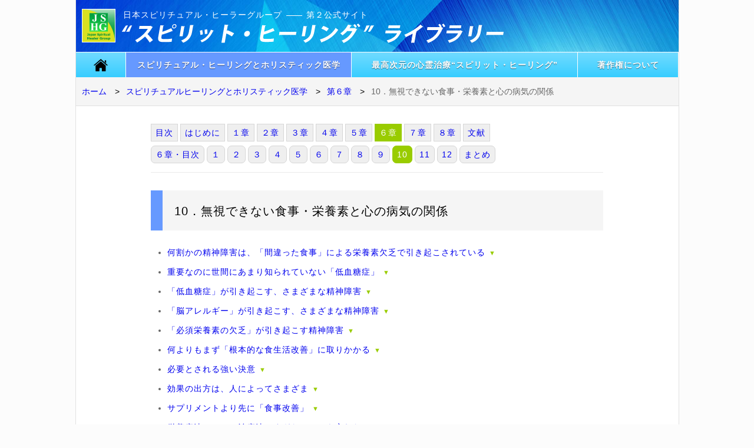

--- FILE ---
content_type: text/html
request_url: https://spirit-healing.jp/sph-hm/chapter6/c6-10.html
body_size: 12713
content:
<!doctype html>

<html lang="ja">

<head>
	<meta charset="utf-8">
	<title>無視できない食事・栄養素と心の病気の関係</title>

	<meta name="viewport" content="width=device-width, initial-scale=1, maximum-scale=1, user-scalable=no">
	<meta name="Description" content="現代では、「間違った食事」という純粋に物質的な原因による心の病気（精神障害）が多発しています。その中で真っ先に挙げられるのが――「低血糖症」「脳アレルギー」「必須栄養素の欠乏」「有害金属の脳内蓄積」による精神障害です。">
	<meta name="Keywords" content="精神障害,低血糖症,スピリチュアルヒーリング,ホリスティック医学,スピリットヒーリング,スピリチュアルヒーラー,栄養素,アレルギー">
	<meta name="robots" content="index,follow">

	<link rel="canonical" href="https://spirit-healing.jp/sph-hm/chapter6/c6-10.html">
	<link href="../../css/normalize.css" rel="stylesheet" type="text/css">
	<link href="../../css/main.css" rel="stylesheet" type="text/css">
	<link href="../../css/menu.css" rel="stylesheet" type="text/css">
	<!-- Google Tag Manager -->
	<script>(function(w,d,s,l,i){w[l]=w[l]||[];w[l].push({'gtm.start':
	new Date().getTime(),event:'gtm.js'});var f=d.getElementsByTagName(s)[0],
	j=d.createElement(s),dl=l!='dataLayer'?'&l='+l:'';j.async=true;j.src=
	'https://www.googletagmanager.com/gtm.js?id='+i+dl;f.parentNode.insertBefore(j,f);
	})(window,document,'script','dataLayer','GTM-WH67W4Q');</script>
	<!-- End Google Tag Manager -->
</head>

<body id="holistic" class="chapter6">
	<!-- Google Tag Manager (noscript) -->
	<noscript><iframe src="https://www.googletagmanager.com/ns.html?id=GTM-WH67W4Q"
	height="0" width="0" style="display:none;visibility:hidden"></iframe></noscript>
	<!-- End Google Tag Manager (noscript) -->

<!-- Begin container -->
<div id="container">

	<!-- Begin header --><!-- #BeginLibraryItem "/Library/pageheader.lbi" -->
	<header>
		<div class="titlearea clearfix">
			<p class="titlearea__img"><a href="../../index.html"><img src="../../img/logo.svg" alt=""/></a></p>
			<p class="titlearea__sbt">日本スピリチュアル・ヒーラーグループ<span class="titlearea__sbt--siteno">第２公式サイト</span></p>
			<p class="titlearea__t"><img src="../../img/new-title2.svg" alt="“スピリット・ヒーリング”ライブラリー"/></p>
		</div>
		<div class="button row row-collapse">
			<p class="button__item button__item--home small-4 medium-3 large-2 columns"><a href="../../index.html"><img src="../../img/icon-home.png" title="ホーム" alt=""/></a></p>
			<p class="button__item button__item--menu small-20 medium-21 large-22 columns"><a href="#"><img src="../../img/icon-menu.png"  alt=""/>メニュー</a></p>
		</div>
		<nav id="navigation" role="navigation">
			<ul id="dropmenu" class="row clearfix">
				<li class="dropmenu__item dropmenu__item--home xlarge-2 columns"><a href="../../index.html"><img src="../../img/icon-home.png" title="ホーム" alt=""/></a></li>
				<li class="dropmenu__item dropmenu__item--holistic medium-24 large-12 xlarge-9 columns"><a href="../index.html">スピリチュアル・ヒーリングとホリスティック医学</a></li>
				<li class="dropmenu__item dropmenu__item--spirit medium-24 large-12 xlarge-9 columns"><a href="../../sh/index.html">最高次元の心霊治療&ldquo;スピリット・ヒーリング&rdquo;</a></li>
				<li class="dropmenu__item dropmenu__item--help medium-24 large-24 xlarge-4 columns end"><a href="../../help/copyright/index.html">著作権について</a></li>
			</ul>
		</nav>
	</header><!-- #EndLibraryItem --><!-- End header -->
	
	<!-- Begin wrapper -->
	<div id="wrapper" class="row">
		<div id="crumbs">
			<nav>
				<ol class="crumbs">
					<li class="crumbs__item"><a href="../../index.html">ホーム</a></li>
					<li class="crumbs__item"><a href="../index.html">スピリチュアルヒーリングとホリスティック医学</a></li>
					<li class="crumbs__item"><a href="index.html">第６章</a></li>
					<li class="crumbs__item">10．無視できない食事・栄養素と心の病気の関係</li>
				</ol>
			</nav>
		</div>
		
		<!-- Begin main -->
		<div id="main" role="main" class="large-22 large-centered xlarge-18 columns">
			<div class="pageguide">
				<ul class="pageguide__chapter">
					<li class="pageguide__item__chapter"><a href="../index.html">目次</a></li>
					<li class="pageguide__item__chapter"><a href="../beginning/index.html">はじめに</a></li>
					<li class="pageguide__item__chapter"><a href="../chapter1/index.html">１章</a></li>
					<li class="pageguide__item__chapter"><a href="../chapter2/index.html">２章</a></li>
					<li class="pageguide__item__chapter"><a href="../chapter3/index.html">３章</a></li>
					<li class="pageguide__item__chapter"><a href="../chapter4/index.html">４章</a></li>
					<li class="pageguide__item__chapter"><a href="../chapter5/index.html">５章</a></li>
					<li class="pageguide__item__chapter pageguide__item_current__chapter"><a>６章</a></li>
					<li class="pageguide__item__chapter"><a href="../chapter7/index.html">７章</a></li>
					<li class="pageguide__item__chapter"><a href="../chapter8/index.html">８章</a></li>
					<li class="pageguide__item__chapter"><a href="../reference/index.html">文献</a></li>
				</ul>
				<ul class="pageguide__section">
					<li class="pageguide__item__section"><a href="index.html">６章・目次</a></li>
					<li class="pageguide__item__section"><a href="c6-01.html">１</a></li>
					<li class="pageguide__item__section"><a href="c6-02.html">２</a></li>
					<li class="pageguide__item__section"><a href="c6-03.html">３</a></li>
					<li class="pageguide__item__section"><a href="c6-04.html">４</a></li>
					<li class="pageguide__item__section"><a href="c6-05.html">５</a></li>
					<li class="pageguide__item__section"><a href="c6-06.html">６</a></li>
					<li class="pageguide__item__section"><a href="c6-07.html">７</a></li>
					<li class="pageguide__item__section"><a href="c6-08.html">８</a></li>
					<li class="pageguide__item__section"><a href="c6-09.html">９</a></li>
					<li class="pageguide__item__section pageguide__item_current__section"><a>10</a></li>
					<li class="pageguide__item__section"><a href="c6-11.html">11</a></li>
					<li class="pageguide__item__section"><a href="c6-12.html">12</a></li>
					<li class="pageguide__item__section"><a href="c6-p.html">まとめ</a></li>
				</ul>
			</div>
			
			<section class="sblock__stop">
				<header class="shd__stop">
					<div class="shd__hg shd__hg__stop">
						<h1 class="shd__hg_t__stop">10．無視できない食事・栄養素と心の病気の関係</h1>
					</div>
					<ul class="shd__index">
						<li class="shd__index_item"><a href="#index01">何割かの精神障害は、「間違った食事」による栄養素欠乏で引き起こされている</a></li>
						<li class="shd__index_item"><a href="#index02">重要なのに世間にあまり知られていない「低血糖症」</a></li>
						<li class="shd__index_item"><a href="#index03">「低血糖症」が引き起こす、さまざまな精神障害</a></li>
						<li class="shd__index_item"><a href="#index04">「脳アレルギー」が引き起こす、さまざまな精神障害</a></li>
						<li class="shd__index_item"><a href="#index05">「必須栄養素の欠乏」が引き起こす精神障害</a></li>
						<li class="shd__index_item"><a href="#index06">何よりもまず「根本的な食生活改善」に取りかかる</a></li>
						<li class="shd__index_item"><a href="#index07">必要とされる強い決意</a></li>
						<li class="shd__index_item"><a href="#index08">効果の出方は、人によってさまざま</a></li>
						<li class="shd__index_item"><a href="#index09">サプリメントより先に「食事改善」</a></li>
						<li class="shd__index_item"><a href="#index10">栄養療法は１つの治療法にすぎないことを忘れない</a></li>
					</ul>					
				</header>

				<div class="sblock__body__stop">
					<section class="sblock__2nd" id="index01">
						<header class="shd__2nd">
							<div class="shd__hg__2nd shd__hg__2nd--ds1">
								<h2 class="shd__hg_t__2nd">何割かの精神障害は、「間違った食事」による栄養素欠乏で引き起こされている</h2>
							</div>
						</header>
	
						<div class="sblock__body__2nd">
							<p>栄養素の欠乏が、肉体の細胞を弱化させ、身体全体を退化させて病気を引き起こすことは今さら説明するまでもありません。昔からビタミン欠乏症として、夜盲症や<ruby><rb>脚気</rb><rt class="ruby">かっけ</rt></ruby>・壊血病などが知られてきました。現在では微量栄養素の研究が進み、必須栄養素の存在が明らかにされています。この&ldquo;必須栄養素&rdquo;は体外からの摂取に頼らざるをえないものであり、不足すると&ldquo;欠乏症&rdquo;を引き起こすことになります。</p>
							<p>栄養素が肉体の健康に深く関わっていることは、現在では医学の常識になりつつあります。しかし栄養素が「心の病気（精神障害）」に重大な影響を及ぼしていることは、あまり知られていません。一般の医師は言うまでもなく精神科の医師においても、栄養素の重要性を認識している人はほとんどいません。</p>
							<p>十分な栄養素があって肉体の細胞の健康が保たれるように、脳の細胞も十分な栄養素があってこそ健康が維持されるようになっています。栄養素が欠乏すると異常をきたすのは、肉体の細胞だけでなく、脳を形成する細胞も同じなのです。栄養素の不足によって脳の機能に異常をきたすと、当然、心（精神）にも異常が発生するようになります。また食生活を通じて脳にダメージを与える物質を摂り続けるなら、ドラッグと同様に脳の機能低下を招き、精神障害を引き起こすこともあります。不思議なことですが、いまだにこうした常識的な知識が、医学の中で認識されていません。ここに現代の精神医学の大きな盲点があります。</p>
							<p>一方、現代栄養学の進歩によって、脳が必要とする栄養素について徐々に明らかにされるようになってきました。これまでは脳の器質的な欠陥や脳内物質の異常とのみ考えられていた精神障害が、実は間違った現代型の食事によって引き起こされている事実が指摘されるようになってきました。「間違った食事」が心に大きな影響を与え、さまざまな精神障害を発生させていることが明らかにされるようになってきたのです。</p>
							<p>もちろんすべての精神障害に栄養素が関わっているわけではありませんが、何割かの患者は間違った食事による「栄養素欠乏」が原因となって発症していることが、はっきりとしてきました。そして食事改善や栄養療法による栄養素の補給によって、長年治らなかった精神障害が見事に快癒するケースが次々と報告されるようになっています。</p>
							<p>現代では、「間違った食事」という純粋に物質的な原因による心の病気（精神障害）が多発しています。その中で真っ先に挙げられるのが<span class="dash">――</span>「低血糖症」「脳アレルギー」「必須栄養素の欠乏」「有害金属の脳内蓄積」による精神障害です。次にその１つ１つについて説明します。</p>
						</div>
					</section>

					<section class="sblock__2nd" id="index02">
						<header class="shd__2nd">
							<div class="shd__hg__2nd shd__hg__2nd--ds1">
								<h2 class="shd__hg_t__2nd">重要なのに世間にあまり知られていない「低血糖症」</h2>
							</div>
						</header>
	
						<div class="sblock__body__2nd">
							<p>間違った食事が引き起こす精神障害の筆頭が低血糖症です。「低血糖症」とは文字どおり、血液中の糖の濃度が低くなり過ぎる症状です。食事から摂取された&ldquo;糖&rdquo;が吸収されると、血液中の糖（ブドウ糖）の濃度が高まります。すると<ruby><rb>膵臓</rb><rt class="ruby">すいぞう</rt></ruby>から&ldquo;インスリン&rdquo;というホルモンが分泌されて糖を細胞内に取り込み、血中の濃度を低下させます。こうした一連のシステムによって健康人の場合は、血糖値は1dl中、60～160mgに保たれるようになっています。ところが中には血糖値が50mg以下にまで下がる人がいます。これが「低血糖症」です。<span class="note-in-context">（<span class="note-in-context_mark">＊</span>１時間以内に血糖値が50mg以上急激に変化する場合や、絶食時の本来の血糖値より20mg以上下降する場合も「低血糖症」と診断されます。）</span></p>
							<p>低血糖症は、糖尿病でインスリン注射をしていたり、血糖を下げる薬品を飲んでいる場合に発生します。血中の糖の濃度が下がり過ぎると、<ruby><rb>震</rb><rt class="ruby">ふる</rt></ruby>えやけいれん・意識障害などの症状が現れます。糖尿病患者の場合は、<ruby><rb>飴</rb><rt class="ruby">あめ</rt></ruby>や少量の砂糖を摂ればすぐに回復します。</p>
							<p>しかし糖尿病患者でない一般に健康と思われている人間が、日常的に砂糖を大量摂取することによって&ldquo;インスリン&rdquo;が過剰分泌され、「低血糖症」を発生させるようなことがあります。</p>
							<p>なぜ砂糖の大量摂取が「低血糖症」を発症させるようになるのかということですが、その理由は次のように説明されます。砂糖は分子構造上、すばやく分解され、あっという間に血中に吸収されます。そのため砂糖を大量に摂ると、すぐに高血糖の状態になってしまいます。すると体はそれに対処するために、膵臓から急いでインスリンを分泌しなければなりません。肉体が絶えずこうした急激な対応を強いられるうちに、やがて膵臓が疲弊してインスリン分泌に異常が生じ、「低血糖症」が引き起こされるようになるのです。</p>
							<p>現代人の中には、低血糖症にかかっている人が多くいます。困ったことに日本では、ほとんどの医師が低血糖症についての認識がありません。当然のこととして患者本人を含め一般の人々は、その事実に気づいていません。</p>
						</div>
					</section>

					<section class="sblock__2nd" id="index03">
						<header class="shd__2nd">
							<div class="shd__hg__2nd shd__hg__2nd--ds1">
								<h2 class="shd__hg_t__2nd">「低血糖症」が引き起こす、さまざまな精神障害</h2>
							</div>
						</header>
	
						<div class="sblock__body__2nd">
							<p>この低血糖症は、実は深刻な精神障害を引き起こす元凶になっています。一般の医師だけでなく精神科の医師も低血糖症の問題の重要性が分からずに、表面に現れた異常性だけを&ldquo;薬物療法&rdquo;によって取り除こうとします。病気の原因が「低血糖症」にあるなら、それに対する治療こそ最優先されなければなりませんが、低血糖症についての認識不足から、結局&ldquo;薬物療法&rdquo;という的外れな治療が行われることになります。これでは、はかばかしい治療効果を得られるはずがありません。それどころか患者は&ldquo;薬漬け状態&rdquo;に置かれ、薬の副作用で苦しむという別の問題を発生させることになります。</p>
							<p>低血糖症が「精神障害」を引き起こすメカニズムは、次のように説明されます。低血糖症になると、体は急激に血糖値を上げようとして副腎から&ldquo;アドレナリン&rdquo;を分泌します。これが肝臓を刺激し、蓄えていたグリコーゲン<span class="note-in-context">（<span class="note-in-context_mark">＊</span>多糖類の一種）</span>を放出させて血糖値を上昇させることになります。</p>
							<p>このアドレナリンは「攻撃ホルモン」と呼ばれ、危機に瀕したり、ストレスにさらされると血糖値を上げて全身のエネルギーレベルをアップさせます。心臓の働きを活発にし、攻撃性を高めて危機的状況に対処する態勢を整えます。このため「低血糖症」が続くと、攻撃的になるのです。アドレナリンはストレスに対処するために必要なものですが、それが過剰に分泌されると人格を変えるほど強烈な影響を及ぼすことになります。さらに低血糖症になると副腎からは、アドレナリン以外に&ldquo;ノルアドレナリン&rdquo;という別のホルモンも分泌されます。</p>
							<p>アドレナリンとノルアドレナリンは大脳辺縁系を刺激し、怒りや恐れなどの情動変化を引き起こします。攻撃ホルモンである&ldquo;アドレナリン&rdquo;は、怒りや敵意といった攻撃的な感情を刺激します。それとは反対に&ldquo;ノルアドレナリン&rdquo;は、恐れや不安といった感情を誘発し、自殺観念・強迫観念などを引き出します。大脳前頭野の神経伝達物質であるノルアドレナリンが急激に増加することによって理性的な判断ができにくくなり、突発的な感情に支配されるようになると言われています。パニック障害などは、こうした形で引き起こされるのではないかと考えられています。</p>
							<p>海外の栄養療法の研究者によれば、神経症患者の85％、統合失調症患者の20％に低血糖症が関係しているということです。恐ろしいことに現代の犯罪にも、この低血糖症が深く関わっていると言われます。アメリカでは、刑務所に服役している人間の80％以上に低血糖症が見られたことが報告されています。近年、急激に社会問題化している「キレる子供たち」や「家庭内暴力」にも、低血糖症が強く影響しているものと思われます。</p>
							<p>低血糖症を引き起こす原因は、一言で言えば現代人の「間違った食生活」にあります。特に「砂糖の大量摂取」が大きな原因ですが、「アルコールの過剰摂取」も問題です。また小麦粉などの「精製した炭水化物」を多量に摂ることも低血糖症に関係します。砂糖たっぷりの清涼飲料・甘い缶コーヒーやジュース・チョコレートやケーキなどの菓子類・アイスクリーム、さらには大量の砂糖を含む加工食品やインスタント食品、そしてビールなどのアルコール類<span class="dash">――</span>こうした食品は現代人にとって当たり前のものとなっていますが、それが「低血糖症」を引き起こす元凶になっているのです。<span class="note-in-context">（<span class="note-in-context_mark">＊</span>コーヒー・コーラなどのカフェインを含む飲料やタバコも「低血糖症」を悪化させる要因となります。また「低血糖症」と「アレルギー」は密接な関係があり、アレルギー疾患を抱えた人は低血糖症になりやすいと言えます。）</span></p>
							<p>世の中には、「ストレス解消のために甘いもの（砂糖）の摂取は欠かせない」とか「脳の栄養であるブドウ糖を補給するために砂糖を多く摂るべきである」といった馬鹿げた主張をする専門家もいます。<span class="note-in-context">（<span class="note-in-context_mark">＊</span>脳の栄養素が“ブドウ糖”であることは事実ですが、だからといって砂糖の摂取を勧めることは間違っています。穀類に含まれる“デンプン”は分子構造が大きい（ブドウ糖が何千・何万個もつながっている）ため、ゆっくりと分解吸収されます。穀類は、体に負担の少ない優れたブドウ糖補給源です。二糖類である砂糖はブドウ糖と果糖が１個ずつつながっただけの単純な分子構造をしているため、消化吸収が早過ぎて「低血糖症」を引き起こすのです。）</span></p>
							<p>食生活が健全であれば、時々の楽しみとして甘いものを摂ることは何の問題もありません。またジュースに含まれる&ldquo;糖&rdquo;は吸収が早いのですが、自家製の新鮮な野菜や果物のジュースには栄養素が豊富に含まれているため、よほど多量に摂取しないかぎり心配する必要はありません。現代では、日常的に大量の砂糖を摂取していることで「低血糖症」という問題を発生させているのです。</p>
							<p>低血糖症は、「食生活の改善」によって確実に治すことができます。かつての「伝統的な日本食」に戻すなら、ごく短期間で症状が治まります。「低血糖症」が原因となっている精神障害は、たちどころに快方に向かいます。</p>
						</div>
					</section>

					<section class="sblock__2nd" id="index04">
						<header class="shd__2nd">
							<div class="shd__hg__2nd shd__hg__2nd--ds1">
								<h2 class="shd__hg_t__2nd">「脳アレルギー」が引き起こす、さまざまな精神障害</h2>
							</div>
						</header>
	
						<div class="sblock__body__2nd">
							<p>食事が引き起こす心の病気として、低血糖症の次に無視できないのが「脳アレルギー」です。牛乳や卵といった食品がアトピーなどのアレルギーを発症させることは、よく知られています。アレルギーがひどいときにはアナフィラキシー・ショックによって死に至ることもあります。一般的には&ldquo;アレルギー&rdquo;というと身体に現れる反応にばかり目が向きますが、実は脳でもアレルギー反応は生じているのです。</p>
							<p>脳にアレルギーが発生すると、脳の機能に異常が生じ、さまざまな精神障害を引き起こすことになります。身体に&ldquo;アトピー&rdquo;が生じるとかゆみや痛みで苦しむようになりますが、「脳アレルギー」でも、頭痛やめまい・吐き気などの症状が現れます。また肉体的症状だけでなく、いらいらや興奮・怒り・不安・恐れ・緊張といった感情異常が起きるようになります。これを外見から判断すると、突如「精神障害」が発生したということになります。うつなどの精神障害や統合失調症と診断された患者の中には、こうした「脳アレルギー」が原因となっているケースがかなりあることが指摘されています。</p>
							<p>例えばアメリカの研究によれば、統合失調症患者の10％に脳アレルギーの疑いがあるとの報告があります。また別の研究では、統合失調症患者の64％は小麦によってアレルギーを起こし、50％は牛乳に、75％はタバコに、30％は石油系の化学物質に反応すると報告されています。また統合失調症患者の80％に、牛乳と卵のアレルギーが見られたとの報告もなされています。</p>
							<p>脳アレルギーの原因として指摘される小麦・牛乳・乳製品は、現代人がひんぱんに口にしている食品です。牛乳・乳製品は、栄養豊富で健康にいい食品として盛んに摂取が勧められています。若者や子供は、それらを毎日のように大量に摂取しています。小麦・牛乳・乳製品以外に脳アレルギーを引き起こしやすい食品として挙げられるのは、肉類・卵・ソバ・コーン・オート麦・ライ麦・ナッツ類・オレンジなどです。またコーヒー・コーラ・アルコール・チョコレートなどの嗜好品も、腸壁や副腎を刺激してアレルギー反応をひどくします。食品添加物や環境中の化学物質も、アレルギー反応を誘発します。</p>
							<p>「脳アレルギー」によって精神障害が発生しているとするなら、何よりも&ldquo;アレルゲン&rdquo;となる食品や化学物質を排除することが優先されなければなりません。アレルゲン除去が一番先になすべき治療であり、これを無視して薬物で精神障害の症状だけを抑えようとしても、よい結果は得られません。しかし現実には、そうした的外れな治療がかなり行われているのです。</p>
						</div>
					</section>

					<section class="sblock__2nd" id="index05">
						<header class="shd__2nd">
							<div class="shd__hg__2nd shd__hg__2nd--ds1">
								<h2 class="shd__hg_t__2nd">「必須栄養素の欠乏」が引き起こす精神障害</h2>
							</div>
						</header>
	
						<div class="sblock__body__2nd">
							<p>肉体の健康維持のためには、ビタミンやミネラルなどの「必須栄養素の摂取」が欠かせません。必須栄養素が欠乏すると、細胞が劣化し、身体に異常が現れるようになります。それと同じく脳の健康維持に必要な栄養素が不足すると、脳の機能に異常が発生し、精神障害を引き起こすことになります。現在の栄養学は、脳に必要とされる栄養素を徐々に明らかにしつつあります。<span class="note-in-context">（<span class="note-in-context_mark">＊</span>とは言っても全貌が解明されるのは、まだまだ先のことです。）</span></p>
							<p>脳の健康に必要な栄養素を欠乏させている原因は、やはり間違った現代人の食事にあります。栄養素の偏った食事によって脳に必要な栄養素が不足し、それがさまざまな心の病気を引き起こすようになっています。</p>
							<p>例えばビタミンB群はチームとして糖の代謝に関わり、神経の働きを正常に保つのに欠かせません。&ldquo;神経のビタミン&rdquo;といわれるビタミンB１を欠乏させるような食事を摂っていると、いらいらして怒りっぽくなり、心が落ち着かなくなります。またマグネシウムが欠乏しても、神経が興奮したり過敏になって精神状態が不安定になります。マグネシウムは、うつや多動症との関連が深いミネラルです。さらにインスタント食品や加工食品に多く含まれるリン<span class="note-in-context">（<span class="note-in-context_mark">＊</span>大半の現代人は深刻なミネラル不足の状態にありますが、リンだけは摂り過ぎています）</span>は、マグネシウムなどの消耗を招いて、結果的に精神状態を悪化させます。</p>
							<p>こうしたマイナスの条件が「低血糖症」などと重複すれば、ひどい精神障害を引き起こすようになることが十分考えられます。</p>

							<aside class="note">
								<div class="note__box">
									<div class="note__body">
										<p><span class="note__body_mark">＊</span>「低血糖症」「脳アレルギー」「必須栄養素の欠乏」以外に、もう1つ精神障害と深い関係にあるのが「有害金属の脳内蓄積」です。鉛やカドミウム・水銀・ヒ素・アルミニウムといった有害金属が、大気中や生活環境から、あるいは薬品・飲食物から体内に取り入れられ蓄積することがあります。</p>
										<p>有害金属は体内の必須ミネラルの働きを妨げ、神経に作用して精神障害のような状態を引き起こします。子供たちの学習障害や暴力的行動・知能の発達障害などとの関連も指摘されています。</p>
									</div>
								</div>
							</aside>
						</div>
					</section>

					<section class="sblock__2nd" id="index06">
						<header class="shd__2nd">
							<div class="shd__hg__2nd shd__hg__2nd--ds1">
								<h2 class="shd__hg_t__2nd">何よりもまず「根本的な食生活改善」に取りかかる</h2>
							</div>
						</header>
	
						<div class="sblock__body__2nd">
							<p>食事内容や栄養素という物質レベルでの原因が、心の状態を左右することが理解できたと思います。「低血糖症」「脳アレルギー」「必須栄養素の欠乏」「有害金属の脳内蓄積」<span class="dash">――</span>これらは明らかに精神障害の状態を引き起こします。これまで精神医学は&ldquo;薬物療法&rdquo;によって精神障害に対処してきましたが、かなり的外れなことをしてきた疑いは拭えません。</p>
							<p>今、皆さんは何をすべきか、はっきりと理解できるようになりました。精神障害（心の病気）に対しては、まず「食事改善」を徹底して進める必要があるということです。伝統的な日本食<span class="note-in-context">（<span class="note-in-context_mark">＊</span>昭和30年以前の日常的な食事）</span>に戻せば、砂糖の大量摂取は簡単に避けられます。たったこれだけのことで「低血糖症」の苦しみから解放されるのです。うつや統合失調症などの精神障害についても、どれほど症状が軽減するようになるかしれません。</p>
							<p>食事を健全なものにすれば、砂糖だけでなく加工食品やインスタント食品の摂取も減り、有害な食品添加物・化学物質の取り込みも抑えることができます。栄養価の乏しいジャンクフードなどは、めったに口にしなくなるでしょう。またアレルゲンになりがちな牛乳・乳製品・卵・小麦などの摂取量も、ずっと少ない量にとどまるはずです。</p>
							<p>アレルギーは、体質劣化から引き起こされる免疫システムの機能低下（アンバランス）です。体質を強化してアレルギーを治すには、食事改善は欠かせません。それによって腸内環境は改善し、免疫力がアップしてアレルギー反応も軽減するようになります。また有害物質の解毒もスムーズに進むようになります。</p>
							<p>&ldquo;脳&rdquo;という重要な器官の栄養疾患という状態は、肉体レベルの健康度がかなり低下していることを示しています。茶色い米や豆・野菜や海藻をしっかり摂る「健全な食事・伝統食」にすれば、脳に必要な栄養素を十分に摂取することができるようになるのです。</p>
						</div>
					</section>

					<section class="sblock__2nd" id="index07">
						<header class="shd__2nd">
							<div class="shd__hg__2nd shd__hg__2nd--ds1">
								<h2 class="shd__hg_t__2nd">必要とされる強い決意</h2>
							</div>
						</header>
	
						<div class="sblock__body__2nd">
							<p>このように「食生活改善」によって、さまざまな精神障害<span class="note-in-context">（<span class="note-in-context_mark">＊</span>これまで“精神病”と考えられてきた症状）</span>が完治する可能性が出てきます。食生活改善によって何ひとつマイナスは生じません。プラスだけがもたらされるのです。</p>
							<p>しかし「食生活改善」には、たいへんな努力が必要とされます。&ldquo;言うはやすく実行はとても難しい&rdquo;ということです。間違った食生活が身に染みついた多くの現代人にとって、伝統的な日本食に切り替えることは大改革です。まさに人生をゼロからやり直すほどの決心をしないかぎり達成できないことなのです。</p>
						</div>
					</section>

					<section class="sblock__2nd" id="index08">
						<header class="shd__2nd">
							<div class="shd__hg__2nd shd__hg__2nd--ds1">
								<h2 class="shd__hg_t__2nd">効果の出方は、人によってさまざま</h2>
							</div>
						</header>
	
						<div class="sblock__body__2nd">
							<p>人によっては食事を変えると、すぐに驚くようなよい結果が出ることもあります。「低血糖症」のように明らかに「間違った食生活」が原因であった場合には、精神障害は<ruby><rb>嘘</rb><rt class="ruby">うそ</rt></ruby>のように消え去ります。しかし食生活以外に原因がある場合には、好転はしても完治するところまではいきません。</p>
							<p>とは言っても、必ず症状は緩和されるはずです。なぜなら「肉→心」への影響力が、悪いものから良いものへと変わるからです。</p>
						</div>
					</section>

					<section class="sblock__2nd" id="index09">
						<header class="shd__2nd">
							<div class="shd__hg__2nd shd__hg__2nd--ds1">
								<h2 class="shd__hg_t__2nd">サプリメントより先に「食事改善」</h2>
							</div>
						</header>
	
						<div class="sblock__body__2nd">
							<p>食事改善によって精神障害が治ったり軽減するというようなことは、残念ながら現在の大半の精神科医は信じることができません。最近では医師の中にも、栄養学について関心を持つようになった人が増えてきました。しかしそうした進んだ医師であっても、その多くが&ldquo;サプリメント&rdquo;に対して関心を示すだけで、食事改善にまで向かっていかないのが実情です。</p>
							<p>現代栄養学によって、脳の機能に関わる栄養素についての知識は増大しました。ビタミンB１・ビタミンB３（ナイアシン）・ビタミンB６・ビタミンC・カルシウム・マグネシウム・カリウム・亜鉛・マンガン・オメガ３系オイル（EPA、亜麻仁油）などの精神障害への効果が明らかにされています。</p>
							<p>しかし栄養素は単独で働くことはなく、常に他の栄養素とのチームプレーによって効果を発揮します。したがって&ldquo;サプリメント&rdquo;だけに頼ったピンポイント的な補給では、栄養素の効果は著しく減少します。栄養素の適切な補給のためには、必ずベースとなる食事を土台にしなければなりません。そのうえでサプリメントによる補強を目指します。こうした意味からも「心の病気（精神障害）」の栄養療法においては、必ず「食事改善」を優先しなければなりません。</p>
						</div>
					</section>

					<section class="sblock__2nd" id="index10">
						<header class="shd__2nd">
							<div class="shd__hg__2nd shd__hg__2nd--ds1">
								<h2 class="shd__hg_t__2nd">栄養療法は１つの治療法にすぎないことを忘れない</h2>
								<p class="shd__hg_sbt__2nd shd__hg_sbt--bm__2nd">常に複数の治療法と並行して進めることが必要</p>
							</div>
						</header>
	
						<div class="sblock__body__2nd">
							<p>栄養療法を進めるうえでの原則は<span class="dash">――</span>「多くの治療法をトータルに進める」ということです。すなわち栄養療法という１つの方法だけで解決を図ろうとしないということです。初めから他の治療法と連携してトータル的な治療を進める、その一部分を&ldquo;栄養療法&rdquo;が担当するということです。</p>
							<p>精神障害を引き起こす原因は、さまざまです。霊的次元での原因・精神次元での原因・肉体次元での原因・環境的原因・社会的原因、あるいは自分自身がつくり出す原因や遺伝的原因などがあります。こうしたいろいろな要因が絡み合って「心の病気（精神障害）」が発生します。「低血糖症」による精神障害の場合は物質次元での原因が大きく関係していますが、それだけで病気が発生するようになるわけではありません。「霊的原因・精神的原因」が関係して、間違った食生活をつくり出してきたのです。</p>
							<p>したがって精神障害の治療では、常にトータル的アプローチが必要となります。効果の認められたさまざまな治療法を繰り出すことが重要なのです。「ホリスティック栄養療法」は、こうした多種類の治療法と並行して進めることを前提としています。栄養療法だけで精神障害を治療するという姿勢はとりません。食事療法・栄養療法だけでなく、運動療法も心理療法もスピリチュアル・ヒーリングも必要と考えます。また薬物療法も欠かせません。さらには心の修行やボランティア活動なども、精神障害の治療のためには大切なことなのです。</p>
						</div>
					</section>
				</div>
			
				<footer class="sft">
					<p class="sft__nextpage">次のページは<span class="sft__nextpage--title"><a href="c6-11.html">11．心の病気に対するホリスティック（トータル的）な治療の必要性</a></span></p>
					<ul class="sft__pagenavi">
						<li class="sft__item__pagenavi sft__item--prev__pagenavi"><a href="c6-09.html">前<span>のページへ</span></a></li>
						<li class="sft__item__pagenavi"><a href="../index.html">目次</a></li>
						<li class="sft__item__pagenavi"><a href="index.html">目次／６章</a></li>
						<li class="sft__item__pagenavi sft__item--next__pagenavi"><a href="c6-11.html">次<span>のページへ</span></a></li>
					</ul>
				</footer>
			</section>
		</div>
		<!-- End main --> 

		<!-- Begin sub -->
		<!-- End sub --> 

	</div>
	<!-- End wrapper -->
	
	<!-- Begin footer --><!-- #BeginLibraryItem "/Library/pagefooter.lbi" -->
	<footer id="pagefooter" role="contentinfo">
		<div class="footer-link row">
			<div class="footer-link__box xlarge-24 columns">
				<p class="footer-link__t">関連サイト</p>
				<ul class="footer-link__list">
					<li class="footer-link__list_item">
						<p class="footer-link__list_item--t"><a class="external-link external-link--hg2" href="https://spiritualhealing-volunteer.jp/">真のスピリチュアル・ヒーリングの時代へ</a><br><span class="dash">　――</span>日本スピリチュアル・ヒーラーグループ</p>
					</li>
					<li class="footer-link__list_item">
						<p class="footer-link__list_item--t"><a class="external-link external-link--hgYT" href="https://www.youtube.com/channel/UC2SJrO0ulcpkWdkGg94dGVQ">日本スピリチュアル・ヒーラーグループ公式チャンネル（YouTube）</a></p>
					</li>
				</ul>
			</div>
		</div>
		<ul class="footer-navi">
			<li class="footer-navi__item footer-navi__item--home"><a title="ホーム" href="../../index.html"><img src="../../img/icon-home.png" alt=""/></a></li>
			<li class="footer-navi__item"><a href="../../help/copyright/index.html">著作権について</a></li>
			<li class="footer-navi__item footer-navi__item--totop"><a href="#container">このページのトップへ</a></li>
		</ul>
		<div class="copyright">
			<p>Copyright&copy;2006-2026 日本スピリチュアル・ヒーラーグループ（Japan Spiritual Healer Group）. All Rights Reserved</p>
		</div>
	</footer><!-- #EndLibraryItem --><!-- End footer -->
	
	<!-- Begin scroll --><!-- #BeginLibraryItem "/Library/updownscroll.lbi" -->
	<div id="updown">
		<div class="toppoint">
			<a href="#container">▲</a>
		</div>
		<div class="bottompoint">
			<a href="#pagefooter">▼</a>
		</div>
	</div>
	<!-- #EndLibraryItem --><!-- End scroll --> 
	
</div>
<!--End container-->

<script src="../../js/jquery-1.10.2.min.js" defer></script>
<script src="../../js/main.js" defer></script>
<script src="../../js/pageupdown.js" defer></script>
<script src="../../js/pageupdownplus.js" defer></script>

</body>
</html>


--- FILE ---
content_type: text/css
request_url: https://spirit-healing.jp/css/main.css
body_size: 10314
content:
@charset "UTF-8";

@-ms-viewport {
	width: device-width;
}


/* Define mobile styles */
@media only screen {

html {
	font-size: 62.5%;
}
body {
	padding: 0;
	margin: 0;
	font-size: 1em;
	font-family: 'メイリオ', 'Hiragino Kaku Gothic Pro', sans-serif;
	font-weight: normal;
	font-style: normal;
	line-height: 1;
	position: relative;
	cursor: default;
	color: #666666;
	background-color: #FCFCFC;
}
*,
*:before,
*:after {
	-webkit-box-sizing: border-box;
	-moz-box-sizing: border-box;
	box-sizing: border-box;
}
h1,h2,h3,h4,h5,h6,div,p,ul,ol,dl,table,pre,blockquote,cite {
	font-size: 1em;
	letter-spacing: 1px;
	padding: 0em;
	margin: 0em;
}

a {
	text-decoration: none;
}
a:hover {
	text-decoration: underline;
}
a:visited {
	color: #0000FF;
}

img {
	max-width: 100%;
	height: auto;
	display: inline-block;
	vertical-align: middle;
}

/* 新クリアフィックス */
.clearfix:after {
    content:" ";
    display:block;
    clear:both;
}
/* 旧クリアフィックス */
	/*.clearfix {
		 *zoom: 1;
	}
	.clearfix:before,
	.clearfix:after {
		content: "";
		display: table;
	}
	.clearfix:after {
		clear: both;
	}
	*/


/* 横線・点線 */
.dash,
.dot {
	letter-spacing: 0em;
}
.dash:before,
.dot:before {
	content: " ";}
.dash:after,
.dot:after {
	content: " ";
}

/* 新着マーク */
.new {
	margin-left: 0.5em;
	color: #FF3333;
}

/* ルビ */
ruby,rb,rt {
	font-size: 100%;
	vertical-align: baseline;
	display: inline-block;
}
.ruby {
	font-size: 0.8em;
	margin-left: -0.4em;
	color: #000000;
}
.ruby:before {
	content: "（";
}
.ruby:after {
	content: "）";
}

/* ******************************************************** レイアウトブロック */
#container {
	max-width: 1025px;
	margin-left: auto;
	margin-right: auto;
	background-color: #FFFFFF;
}

#wrapper {
	padding-bottom: 5em;
}

#main {
	margin-top: 2em;
	margin-bottom: 2em;
}


/* ******************************************************** パンくずリスト */
#crumbs {
	border-bottom: 1px solid #E0E0E0;
	background-color: #F5F5F5;
	display: block;
}
.crumbs {
	padding: 1em;
}
.crumbs__item {
	list-style-type: none;
	font-size: 1.4em;
	line-height: 2;
	letter-spacing: 0px;
	display: inline;
}
.crumbs__item_ctitle {
	display: none;
}
.crumbs__item:after {
	content: ">";
	margin-left: 1em;
	margin-right: 0.5em;
	color: #000000;
}
.crumbs__item:last-child:after {
	display: none;
}

/* ******************************************************** 上部ページガイド */
.pageguide {
	display:none;
}

/* ******************************************************* cカテゴリー（書籍）　トップページ */
.shd__ctop {
	margin-bottom: 4em;
}

/* ********** ヘッダーグループ */
.shd__hg__ctop {
	margin-bottom: 2em;
	padding: 2em 2em 1.8em;
}

.ctop--holistic .shd__hg__ctop {
	background-color: #6699ff;
	border-radius: 0.3em;
}

.ctop--spirit .shd__hg__ctop {
	background-color: #66cc66;
	border-radius: 0.3em;
}




/* ********** ヘッダーグループ　タイトル */
.shd__hg_t__ctop {
	font-size: 1.8em;
	line-height: 1.6;
	color: #FFFFFF;
	font-weight: bold;
	text-shadow: 0px 1px 1px rgba(0,0,0,0.3);
}
.shd__hg_t_number__ctop {
	border-bottom: 1px solid #FFFFFF;
	margin-bottom: 0.2em;
}
.shd__hg_sbt__ctop {
	font-size: 1.4em;
	line-height: 1.6;
}
.shd__hg_sbt--bm__ctop {
	text-indent: -2.5em;
	margin-left: 2.5em;
	margin-top: 0.3em;
	color: #FFFFFF;
}
.shd__hg_sbt--bm__ctop:before {
	content: "――";
	letter-spacing: 0;
	margin-right: 0.5em;
}
.shd__hg_sbt2__ctop {
	font-size: 1.4em;
	line-height: 1.6;
}
.shd__hg_sbt2--bm__ctop {
	margin-top: 0.3em;
	color: #FFFFFF;
}

/* ********** イントロ */
.shd__intro__ctop p {
	font-size: 1.6em;
	line-height: 1.8;
	margin-bottom: 1em;
}
.shd__intro__ctop p:last-child {
	margin-bottom: 0em;
}


/* ******************************************************* pパート（部）　トップページ */
.shd__ptop {
	margin-bottom: 4em;
}
.shd__hg__ptop {
	background-color: #F5F5F5;
	padding: 2em 2em 1.8em;
	margin-bottom: 2em;
	border-left-width: 5em;
	border-left-style: solid;
}
.shd__hg_t__ptop {
	font-size: 1.8em;
	line-height: 1.6;
	color: #000000;
	font-weight: normal;
}
.shd__hg_sbt__ptop {
	font-size: 1.4em;
	line-height: 1.6;
}
.shd__hg_sbt--tp__ptop {
	margin-bottom: 0.3em;
}
.shd__hg_sbt--bm__ptop {
	text-indent: -2.5em;
	margin-left: 2.5em;
	margin-top: 0.3em;
	color: #009933;
}
.shd__hg_sbt--bm__ptop:before {
	content: "――";
	letter-spacing: 0;
	margin-right: 0.5em;
}

.shd__hg_sbt2__ptop {
	font-size: 1.4em;
	line-height: 1.6;
}
.shd__hg_sbt2--bm__ptop {
	margin-top: 0.3em;
	color: #009933;
}

/* ********** イントロ */
.shd__intro__ptop p {
	font-size: 1.6em;
	line-height: 1.8;
	margin-bottom: 1em;
}
.shd__intro__ptop p:last-child {
	margin-bottom: 0em;
}

/* ********** ブロック */
.sblock__body__ptop > p {
	font-size: 1.6em;
	margin-bottom: 1em;
	line-height: 1.8;
}
.sblock__body__ptop > p:last-child {
	margin-bottom: 0em;
}

/* ******************************************************* mメイン（章）　トップページ */
.shd__mtop {
	margin-bottom: 4em;
}
.shd__hg__mtop {
	background-color: #F5F5F5;
	padding: 2em 2em 1.8em;
	margin-bottom: 2em;
	border-left-width: 3em;
	border-left-style: solid;
}
.shd__hg_t__mtop {
	font-size: 1.8em;
	line-height: 1.6;
	color: #000000;
	font-weight: normal;
}
.shd__hg_sbt__mtop {
	font-size: 1.4em;
	line-height: 1.6;
}
.shd__hg_sbt--tp__mtop {
	margin-bottom: 0.3em;
}
.shd__hg_sbt--bm__mtop {
	text-indent: -2.5em;
	margin-left: 2.5em;
	margin-top: 0.3em;
	color: #009933;
}
.shd__hg_sbt--bm__mtop:before {
	content: "――";
	letter-spacing: 0;
	margin-right: 0.5em;
}

.shd__hg_sbt2__mtop {
	font-size: 1.4em;
	line-height: 1.6;
}
.shd__hg_sbt2--bm__mtop {
	margin-top: 0.3em;
	color: #009933;
}

/* ********** イントロ */
.shd__intro__mtop p {
	font-size: 1.6em;
	line-height: 1.8;
	margin-bottom: 1em;
}
.shd__intro__mtop p:last-child {
	margin-bottom: 0em;
}

/* ********** ブロック */
.sblock__body__mtop > p {
	font-size: 1.6em;
	margin-bottom: 1em;
	line-height: 1.8;
}
.sblock__body__mtop > p:last-child {
	margin-bottom: 0em;
}

/* ******************************************************* sサブ（節）　トップページ */
.sblock__stop {
	margin-bottom: 0em;
}
.shd__stop {
	margin-bottom: 4em;
}
.shd__hg__stop {
	background-color: #F5F5F5;
	padding: 2em 2em 1.8em;
	margin-bottom: 2em;
	border-left-width: 2em;
	border-left-style: solid;
}
.shd__hg_t__stop {
	font-size: 1.8em;
	line-height: 1.5;
	color: #000000;
	font-weight: normal;
}
.shd__hg_sbt__stop {
	font-size: 1.6em;
	line-height: 1.5;
}
.shd__hg_sbt--tp__stop {
	margin-bottom: 0.3em;
}
.shd__hg_sbt--bm__stop {
	text-indent: -2.5em;
	margin-left: 2.5em;
	margin-top: 0.3em;
	color: #009933;
}
.shd__hg_sbt--bm__stop:before {
	content: "――";
	letter-spacing: 0;
	margin-right: 0.5em;
	margin-left: 1em;
}

/* ********** イントロ */
.shd__intro__stop p {
	font-size: 1.6em;
	line-height: 1.8;
	margin-bottom: 1em;
}
.shd__intro__stop p:last-child {
	margin-bottom: 0em;
}

/* ********** ブロック */
.sblock__body__stop > p {
	font-size: 1.6em;
	margin-bottom: 1em;
	line-height: 1.8;
}
.sblock__body__stop > p:last-child {
	margin-bottom: 0em;
}
.sblock__body__stop.row > .sblock__2nd {
	margin-top: 0em;
}

/* ******************************************************* xsサブ２　トップページ */
.sblock__xstop {
	margin-bottom: 0em;
}
.shd__xstop {
	margin-bottom: 4em;
}
.shd__hg__xstop {
	background-color: #F5F5F5;
	padding: 2em 2em 1.8em;
	margin-bottom: 2em;
	border-left-width: 1.5em;
	border-left-style: solid;
}
.shd__hg_t__xstop {
	font-size: 1.8em;
	line-height: 1.5;
	color: #000000;
	font-weight: normal;
}
.shd__hg_sbt__xstop {
	font-size: 1.8em;
	line-height: 1.5;
}
.shd__hg_sbt--tp__xstop {
	margin-bottom: 0.3em;
}
.shd__hg_sbt--bm__xstop {
	text-indent: -2.5em;
	margin-left: 2.5em;
	margin-top: 0.3em;
	color: #009933;
}
.shd__hg_sbt--bm__xstop:before {
	content: "――";
	letter-spacing: 0;
	margin-right: 0.5em;
}

/* ********** イントロ */
.shd__intro__xstop p {
	font-size: 1.6em;
	line-height: 1.8;
	margin-bottom: 1em;
}
.shd__intro__xstop p:last-child {
	margin-bottom: 0em;
}

/* ********** ブロック */
.sblock__body__xstop > p {
	font-size: 1.6em;
	margin-bottom: 1em;
	line-height: 1.8;
}
.sblock__body__xstop > p:last-child {
	margin-bottom: 0em;
}

/* ******************************************************* その他のページ */
.shd__main {
	margin-bottom: 4em;
}
.shd__hg__main {
	margin-bottom: 2em;
	background-color: #F5F5F5;
	padding: 2em 2em 1.8em;
	border-left-width: 1em;
	border-left-style: solid;
}
.shd__hg_t__main {
	font-size: 1.6em;
	line-height: 1.8;
	color: #000000;
	font-weight: normal;
}
.shd__hg_sbt__main {
	font-size: 1.4em;
	line-height: 1.6;
}
.shd__hg_sbt--tp__main {
	margin-bottom: 0.3em;
}
.shd__hg_sbt--bm__main {
	text-indent: -2.5em;
	margin-left: 2.5em;
	margin-top: 0.3em;
	color: #009933;
}
.shd__hg_sbt--bm__main:before {
	content: "――";
	letter-spacing: 0;
	margin-right: 0.5em;
}

/* ********** イントロ */
.shd__intro__main p {
	font-size: 1.6em;
	line-height: 1.8;
	margin-bottom: 1em;
}
.shd__intro__main p:last-child {
	margin-bottom: 0em;
}

/* ********** ブロック */
.sblock__body__main > p {
	font-size: 1.6em;
	line-height: 1.8;
	margin-bottom: 1em;
}
.sblock__body__main > p:last-child {
	margin-bottom: 0em;
}

/* ******************************************************* ヘッダー　見出し　カラー */

/* ********** ホリスティック医学 */
#holistic .shd__hg__mtop,
#holistic .shd__hg__stop,
#holistic .shd__hg__xstop,
#holistic .shd__hg__main {
	border-left-color: #6699ff;
}

/* ********** スピリットヒーリング */
#spirit .shd__hg__ptop,
#spirit .shd__hg__mtop,
#spirit .shd__hg__stop,
#spirit .shd__hg__xstop,
#spirit .shd__hg__main {
	border-left-color: #66cc66;
}

/* ********** ヘルプ */
#help .shd__hg__ptop,
#help .shd__hg__mtop,
#help .shd__hg__stop,
#help .shd__hg__xstop,
#help .shd__hg__main {
	border-left-color: #1E88DE;
}

/* ******************************************************* サブヘッダー深さ１ */
.sblock__1st {
	margin-bottom: 8em;
	margin-top: 8em;
}
.sblock__1st:last-child {
	margin-bottom: 0em;
}

/* ********** ヘッダー */
.shd__1st {
	margin-bottom: 2em;
}
.shd__hg__1st--ds1 {
	margin-bottom: 2em;
	position: relative;
	padding-left: 2.5em;
}
.shd__hg__1st--ds1:before {
	position: absolute;
	content: "";
	width: 2em;
	height: 2em;
	top: 0.4em;
	left: 0em;
	border-right: 0.9em solid #FFFF33;
	border-bottom: 0.9em solid #FFFF33;
	border-top: 0.9em solid #FFCC00;
	border-left: 0.9em solid #FFCC00;
}
.shd__hg_t__1st {
	font-size: 2em;
	line-height: 1.6;
	color: #000000;
}
.shd__hg_sbt__1st {
	font-size: 1.8em;
	line-height: 1.6;
}
.shd__hg_sbt--bm__1st {
	text-indent: -2.5em;
	margin-left: 2.5em;
	margin-top: 0.3em;
	color: #009933;
}
.shd__hg_sbt--bm__1st:before {
	content: "――";
	letter-spacing: 0;
	margin-right: 0.5em;
}

/* ********** イントロ */
.shd__intro__1st {
	margin-bottom: 5em;
}
.shd__intro__1st p {
	font-size: 1.6em;
	line-height: 1.8;
	margin-bottom: 1em;
}
.shd__intro__1st p:last-child {
	margin-bottom: 0em;
}

/* ********** ブロック */
.sblock__body__1st > p {
	font-size: 1.6em;
	line-height: 1.8;
	margin-bottom: 1em;
}
.sblock__body__1st > p:last-child {
	margin-bottom: 0em;
}

/* ******************************************************* サブヘッダー深さ２ */
.sblock__2nd {
	margin-bottom: 6em;
	margin-top: 6em;
}
.sblock__2nd:last-child {
	margin-bottom: 0em;
}

/* ********** ヘッダー */
.shd__2nd {
	margin-bottom: 1em;
}

.shd__hg__2nd--ds1 {
	position: relative;
	margin-bottom: 1em;
	padding-left: 2.5em;
}
.shd__hg__2nd--ds1:before {
	position: absolute;
	content: "";
	width: 1.8em;
	height: 1.8em;
	top: 0.4em;
	left: 0em;
	border-right: 0.9em solid #00FFFF;
	border-bottom: 0.9em solid #00FFFF;
	border-top: 0.9em solid #38CDFF;
	border-left: 0.9em solid #38CDFF;
}
.shd__hg_t__2nd {
	font-size: 1.8em;
	line-height: 1.6;
	color: #000000;
}
.shd__hg_sbt__2nd {
	font-size: 1.6em;
	line-height: 1.6;
}
.shd__hg_sbt--bm__2nd {
	text-indent: -2.5em;
	margin-left: 2.5em;
	margin-top: 0.3em;
	color: #009933;
}
.shd__hg_sbt--bm__2nd:before {
	content: "――";
	letter-spacing: 0;
	margin-right: 0.5em;
}

/* ********** イントロ */
.shd__intro__2nd {
	margin-top: 2em;
}

/* ********** ブロック */
.sblock__body__2nd > p {
	margin-bottom: 1em;
	font-size: 1.6em;
	line-height: 1.8;
}
.sblock__body__2nd > p:last-child {
	margin-bottom: 0em;
}

/* ******************************************************* サブヘッダー深さ３ */
.sblock__3rd {
	margin-left: 3em;
	margin-bottom: 3em;
	margin-top: 3em;
}
.sblock__3rd:last-child {
	margin-bottom: 0em;
}

/* ********** ヘッダー */
.shd__3rd {
	margin-bottom: 1em;
}
.shd__hg__3rd--ds1 {
	margin-bottom: 1em;
	position: relative;
	padding-left: 2.5em;
}
.shd__hg__3rd--ds1:before {
	position: absolute;
	content: "";
	width: 1.6em;
	height: 1.6em;
	top: 0.2em;
	left: 0em;
	border-right: 0.9em solid #00FF33;
	border-bottom: 0.9em solid #00FF33;
	border-top: 0.9em solid #00CC33;
	border-left: 0.9em solid #00CC33;
}
.shd__hg_t__3rd {
	font-size: 1.6em;
	line-height: 1.6;
	color: #000000;
}
.shd__hg_sbt__3rd {
	font-size: 1.6em;
	line-height: 1.6;
}
.shd__hg_sbt--bm__3rd {
	text-indent: -2.5em;
	margin-left: 2.5em;
	margin-top: 0.3em;
	color: #009933;
}
.shd__hg_sbt--bm__3rd:before {
	content: "――";
	letter-spacing: 0;
	margin-right: 0.5em;
}

/* ********** イントロ */
.shd__intro__3rd {
	margin-top: 2em;
}
.shd__intro__3rd > p {
	font-size: 1.6em;
	line-height: 1.8;
}

/* ********** ブロック */
.sblock__body__3rd > p {
	margin-bottom: 1em;
	font-size: 1.6em;
	line-height: 1.8;
}
.sblock__body__3rd > p:last-child {
	margin-bottom: 0em;
}

/* ******************************************************* サブヘッダー深さ４ */
.sblock__4th {
	margin-top: 4em;
	margin-left: 0em;
	margin-bottom: 4em;
}
.sblock__4th:last-child {
	margin-bottom: 0em;
}

/* ********** ヘッダー */
.shd__4th {
	margin-bottom: 1em;
}
.shd__hg_t__4th {
	font-size: 1.6em;
	line-height: 1.6;
	color: #000000;
}

/* ********** イントロ */
.shd__intro__4th {
	margin-top: 1em;
}
.shd__intro__4th > p {
	font-size: 1.6em;
	line-height: 1.8;
}

/* ********** ブロック */
.sblock__body__4th > p {
	margin-bottom: 1em;
	font-size: 1.6em;
	line-height: 1.8;
}
.sblock__body__4th > p:last-child {
	margin-bottom: 0em;
}

/* ******************************************************* サブヘッダー深さ５ */
.sblock__5th {
	margin-top: 4em;
	margin-left:1em;
	margin-bottom: 4em;
}
.sblock__5th:last-child {
	margin-bottom: 0em;
}

/* ********** ヘッダー */
.shd__5th {
	margin-bottom: 1em;
}
.shd__hg_t__5th {
	font-size: 1.6em;
	line-height: 1.6;
	color: #000000;
}

/* ********** ブロック */
.sblock__body__5th > p {
	margin-bottom: 1em;
	font-size: 1.6em;
	line-height: 1.8;
}
.sblock__body__5th > p:last-child {
	margin-bottom: 0em;
}

/* ******************************************************* カテゴリー　トップページ用インデックスのタブパネル */
.tab {
	overflow:hidden;
}
.content > li {
	list-style: none;
	padding: 20px;
	border: 1px solid #D6D6D6;
	margin-top: -1px;
	border-top-right-radius: 10px;
	border-bottom-right-radius: 10px;
	border-bottom-left-radius: 10px;
}
.tab__item {
	float: left;
	margin-right: 5px;
	list-style: none;
	color: #0000FF;
	font-size: 1.4em;
	padding: 1em 2em;
	background-color: #EFEFEF;
}
.tab li {
	border: 1px solid #D6D6D6;
	border-top-left-radius: 10px;
	border-top-right-radius: 10px;
}
.tab li.select {
	color: #666666;
	background-color: #FFFFFF;
	border-bottom: 1px solid #FFFFFF;
}
.tab li:not(.select):hover {
	background-color: #DFDFDF;
	cursor: pointer;
}
.hide {
	display:none;
}


/* ******************************************************* カテゴリー　トップページ用インデックス */
.pageindex__item__ctop {
	font-size: 1.6em;
	line-height: 1.6;
	margin-bottom: 1.5em;
}
.pageindex__item__ctop:last-child {
	margin-bottom: 0em;
}
.pageindex__item--sbt__ctop {
	color: #666666;
	display: block;
	margin-top: 0.5em;
	margin-left: 0em;
}
.pageindex__item--secno__ctop {
	font-weight: bold;
	margin-right: 1em;
}
.pageindex--sno .pageindex__item__ctop {
	list-style: none;
	margin-left: 0em;
}

/* ******************************************************* カテゴリー　トップページ用インデックス2 */
.pageindex__ctop2 {
	margin-top: 1.5em;
}
.pageindex__item__ctop2 {
	font-size: 1em;
	line-height: 1.6;
	margin-bottom: 1.5em;
	margin-left: 1em;
}
.pageindex__item__ctop2:last-child {
	margin-bottom: 0em;
}
.pageindex__item--sbt__ctop2 {
	color: #666666;
	display: block;
	margin-top: 0.5em;
	margin-left: 0em;
}
.pageindex__item--secno__ctop2 {
	font-weight: bold;
	margin-right: 1em;
}
.pageindex--sno .pageindex__item__ctop2 {
	list-style: none;
}

/* ******************************************************* カテゴリー　トップページ用インデックス　詳細表示 */
.pageindex__ctop-detail {
	margin-top: 0.5em;
	margin-left: 1em;
}
.pageindex__item__ctop-detail {
	font-size: 0.9em;
	margin-bottom: 0.5em;
}
.pageindex__item__ctop-detail > a {
	color: #0066FF;
}
.pageindex__item__ctop-detail:last-child {
	margin-bottom: 0em;
}
.pageindex__item--secno__ctop-detail {
	font-weight: bold;
}
.pageindex__item--sbt__ctop-detail {
	color: #666666;
	display: block;
	margin-top: 0.5em;
	margin-left: 0em;
}
.pageindex--sno .pageindex__item__ctop-detail {
	list-style: none;
	margin-left: 0em;
}

/* ******************************************************* カテゴリー　トップページ用インデックス2　詳細表示 */
.pageindex__ctop2-detail {
	margin-top: 0.5em;
	margin-left: 1em;
}
.pageindex__item__ctop2-detail {
	font-size: 0.9em;
	margin-bottom: 0.5em;
}
.pageindex__item__ctop2-detail > a {
	color: #0066FF;
}
.pageindex__item__ctop2-detail:last-child {
	margin-bottom: 0em;
}
.pageindex__item--secno__ctop2-detail {
	font-weight: bold;
}
.pageindex__item--sbt__ctop2-detail {
	color: #666666;
	display: block;
	margin-top: 0.5em;
	margin-left: 0em;
}
.pageindex--sno .pageindex__item__ctop2-detail {
	list-style: none;
	margin-left: 0em;
}


/* ******************************************************* パート（部）　トップページ用インデックス */
.pageindex__ptop {
	margin-top: 2em;
	margin-bottom: 5em;
}
.pageindex__item__ptop {
	font-size: 1.6em;
	line-height: 1.6;
	margin-bottom: 1.5em;
	margin-left: 2em;
}
.pageindex__item__ptop:last-child {
	margin-bottom: 0em;
}
.pageindex__item--sbt__ptop {
	color: #666666;
	display: block;
	margin-top: 0.5em;
	margin-left: 0em;
}
.pageindex__item--secno__ptop {
	font-weight: bold;
	margin-right: 1em;
}
.pageindex--sno .pageindex__item__ptop {
	list-style: none;
	margin-left: 0em;
}

/* ********* 入れ子インデックス */
.pageindex2__ptop {
	margin-top: 0.5em;
	margin-left: 2em;
}
.pageindex2__item__ptop {
	font-size: 0.9em;
	line-height: 1.6;
	margin-bottom: 0.6em;
	margin-left: 2em;
}
.pageindex2__item__ptop:last-child {
	margin-bottom: 0em;
}
.pageindex2__item--sbt__ptop {
	color: #666666;
	display: block;
	margin-top: 0.5em;
	margin-left: 0em;
}
.pageindex--sno .pageindex2__item__ptop {
	list-style: none;
	margin-left: 0em;
}

/* ******************************************************* メイン（章）　トップページ用インデックス */
.pageindex__mtop {
	margin-top: 2em;
	margin-bottom: 5em;
}
.pageindex__item__mtop {
	font-size: 1.6em;
	line-height: 1.6;
	margin-bottom: 1.5em;
	margin-left: 2em;
}
.pageindex__item__mtop:last-child {
	margin-bottom: 0em;
}
.pageindex__item--sbt__mtop {
	color: #666666;
	display: block;
	margin-top: 0.5em;
	margin-left: 0em;
}
.pageindex--sno .pageindex__item__mtop {
	list-style: none;
	margin-left: 0em;
}

/* ********* 入れ子インデックス */
.pageindex2__mtop {
	margin-top: 0.5em;
	margin-left: 2em;
}
.pageindex2__item__mtop {
	font-size: 0.9em;
	line-height: 1.6;
	margin-bottom: 0.6em;
	margin-left: 2em;
}
.pageindex2__item__mtop:last-child {
	margin-bottom: 0em;
}
.pageindex2__item--sbt__mtop {
	color: #666666;
	display: block;
	margin-top: 0.5em;
	margin-left: 0em;
}
.pageindex--sno .pageindex2__item__mtop {
	list-style: none;
	margin-left: 0em;
}

/* ******************************************************* サブ（節）　トップページ用インデックス */
.pageindex__item__stop {
	font-size: 1.6em;
	line-height: 1.6;
	margin-bottom: 1.5em;
	margin-left: 2em;
}
.pageindex__item__stop:last-child {
	margin-bottom: 0em;
}
.pageindex__item--sbt__stop {
	color: #666666;
	display: block;
	margin-top: 0.5em;
	margin-left: 2em;
}
.pageindex--sno .pageindex__item__stop {
	list-style: none;
	margin-left: 0em;
}

/* ******************************************************* その他のページ　トップページ用インデックス */
.pageindex__item__main {
	font-size: 1.6em;
	line-height: 1.6;
	margin-bottom: 1.5em;
	margin-left: 2em;
}
.pageindex__item__main:last-child {
	margin-bottom: 0em;
}
.pageindex__item--sbt__main {
	color: #666666;
	display: block;
	margin-top: 0.5em;
	margin-left: 2em;
}
.pageindex--sno .pageindex__item__main {
	list-style: none;
	margin-left: 0em;
}

/* ******************************************************* ページ内リンク　インデックス */
.shd__index {
	font-size: 1.4em;
	line-height: 1.4;
	margin-top: 2em;
	margin-bottom: 2em;
	margin-left: 2em;
}
.shd__index_item {
	margin-bottom: 1em;
}
.shd__index_item:after {
	content: "▼";
	margin-left: 0.5em;
	color: #99CC00;
	font-size: 0.8em;
}
.shd__index--sno .shd__index_item {
	list-style: none;
}

/* ******************************************************* サブ（サイド）メニュー */
#sub {
	margin-top: 2em;
	background-color: #FFFFFF;
}

/* ******************************************************* 前・次ページ移動ボタン */
.sft {
	margin-top: 6em;
	border-top: 1px solid #E0E0E0;
	padding-top: 2em;
}
.sft__nextpage {
	font-size: 1.4em;
	margin-bottom: 2em;
	line-height: 1.6;
}
.sft__nextpage--title {
	display: block;
	margin-top: 1em;
	padding: 0.5em;
	background-color: #F5F5F5;
	border-left-width: 10px;
	border-left-style: solid;
}

#holistic .sft__nextpage--title {
	border-left-color: #6699ff;
}

#spirit .sft__nextpage--title {
	border-left-color: #66cc66;
}


.sft__pagenavi {
	text-align: center;
}
.sft__item__pagenavi {
	margin-bottom: 1.5em;
	list-style: none;
	width: 60%;
	margin-left: auto;
	margin-right: auto;
}
.sft__item__pagenavi a {
	font-size: 1.8em;
	display: block;
	line-height: 1;
	padding: 0.5em;
	background-color: #0085DE;
	border-radius: 5px;
	color: #FFFFFF;
}
.sft__item__pagenavi a:hover {
	background-color: #33CCFF;
	text-decoration: none;
}

/* ********* 前へ　ボタン */
.sft__item--prev__pagenavi a {
	text-align: left;
}
.sft__item--prev__pagenavi a:before {
	content: "＜";
	margin-right: 0.5em;
}

/* ********* 次へ　ボタン */
.sft__item--next__pagenavi a {
	text-align: right;
}
.sft__item--next__pagenavi a:after {
	content: "＞";
	margin-left: 0.5em;
}


/* ******************************************************* ページフッター */
#pagefooter {
	background-color: #F5F5F5;
	border-top: 1px solid #E0E0E0;
	padding-top: 1.5em;
}

/* ********* 関連サイト */
.footer-link__t {
	font-size: 1.4em;
	color: #000000;
	margin-bottom: 1.5em;
}
.footer-link__list_item {
	font-size: 1.4em;
	line-height: 1.6;
	margin-bottom: 1.5em;
	list-style-type: none;
}
.footer-link__list_item--t:before {
	content: "■";
	color: #0099FF;
	font-size: 1.4em;
	vertical-align: -0.1em;
}

.footer-link__list_item--menu {
	margin-top: 1em;
	margin-left: 2.5em;
}
.footer-link__list_item--menu > li {
	margin-bottom: 1em;
	list-style: disc;
}
.footer-link__list_item--menu > li a {
	color: #0066FF;
}


/* ********* サイトマップ　問い合わせ　ect */
.footer-navi__item {
	list-style-type: none;
	font-size: 1.4em;
	line-height: 1;
	padding: 1em;
	border-top: 1px solid #E0E0E0;
}
.footer-navi__item--totop > a:after {
	content: "▲";
	padding-left: 0.5em;
}

/* ******************************************************* コピーライト */
.copyright {
	background-color: #0085DE;
}
.copyright p {
	color: #FFF;
	font-size: 1.4em;
	line-height: 1.4;
	padding: 0.5em;
}

/* ******************************************************* 外部へのリンクマーク */
.external-link:after {
	vertical-align: middle;
	margin-right: 0.6em;
	margin-left: 0.4em;
}
.external-link--hg2:after {
	content: url(../img/external-link-sp1.png);
}
.external-link--hgYT:after {
	content: url(../img/external-link-sp1.png);
}
.external-link--sp1:after {
	content: url(../img/external-link-sp1.png);
}
.external-link--sp2:after {
	content: url(../img/external-link-sp1.png);
}
.external-link--sp3:after {
	content: url(../img/external-link-sp1.png);
}
.external-link--hni:after {
	content: url(../img/external-link-sp1.png);
}
.external-link--other:after {
	content: url(../img/external-link-sp1.png);
}

/* ******************************************************* 引用 */
.bookquote {
	margin-bottom: 3em;
}
.bookquote__text {
	background-color: #F6F6F6;
	border: 1px solid #CCCCCC;
	border-radius: 5px;
	padding: 1em;
	margin-bottom: 1em;
}
.bookquote__text > p {
	margin-bottom: 1em;
	font-size: 1.6em;
	line-height: 1.6;
}
.bookquote__text > p:last-child {
	margin-bottom: 0em;
}
.bookquote__cite {
	font-size: 1.6em !important;
	line-height: 1;
	text-align: right;
}
.bookquote__note {
	font-size: 1.6em !important;
	line-height: 1;
	text-align: right;
	margin-top: 1em;
}

/* ******************************************************* 引用　霊 */
.spiritquote {
	margin-bottom: 3em;
}
.spiritquote--silverbirch .spiritquote__speak {
	background-color: #E6FFFF;
}
.spiritquote--other .spiritquote__speak {
	background-color: #FFFFCC;
}
.spiritquote__speak {
	border: 1px solid #CCCCCC;
	border-radius: 5px;
	padding: 1em;
	margin-bottom: 1em;
}
.spiritquote__question {
	margin-bottom: 1em;
}
.spiritquote__question > p,
.spiritquote__answer > p {
	margin-bottom: 1em;
	font-size: 1.6em;
	line-height: 1.6;
}
.spiritquote__question > p:last-child,
.spiritquote__answer > p:last-child {
	margin-bottom: 0em;
}
.spiritquote__cite {
	font-size: 1.6em !important;
	line-height: 1;
	text-align: right;
}



/* ******************************************************* 図　まとめ */
.summarize {
	margin-left: 0em;
	margin-top: 3em;
	margin-bottom: 5em;
}
aside .summarize {
	margin-bottom: 0em;
}
.summarize__header {
	font-size: 1.8em;
	line-height: 1.6;
	margin-bottom: 1em;
	font-weight: bold;
	color: #000000;
}
.summarize__header--center {
	text-align: center;
}
.summarize__note {
	margin-top: 2em;
}
.summarize__note p {
	font-size: 1.6em;
	line-height: 1.6;
	margin-bottom: 0.5em;
}
.summarize__caption {
	margin-top: 2em;
}
.summarize__caption p {
	text-align: left;
	font-size: 1.4em;
	line-height: 1.5;
	background-color: #EBEBEB;
	color: #000000;
	padding: 0.5em;
}
.summarize__list {
	margin-left: 0em;
	margin-top: 1em;
}
.summarize__list--center {
	text-align: center;
}
.summarize__list_item {
	font-size: 1.6em;
	line-height: 1.6;
	margin-bottom: 0.5em;
	margin-left: 2em;
	color: #000000;
}
.summarize__list_item--bold {
	font-weight: bold;
}
.summarize__list--sno .summarize__list_item {
	list-style-type: none;
}
.summarize__imgcenter {
	text-align: center;
}
.summarize__imgpc {
	display: none;
}
.summarize__imgmobile {
	display: block;
	margin-bottom: 4em;
}
.summarize__imgmobile:last-child {
	margin-bottom: 0em;
}
.summarize__dl {
	margin-left: 0em;
	margin-top: 1em;
}
.summarize__dl_dt {
	font-size: 1.6em;
	line-height: 1.6;
	margin-left: 2em;
	margin-top: 1em;
	margin-bottom: 0.5em;
	color: #000000;
	display: list-item;
}
.summarize__dl_dt:first-child {
	margin-top: 0em;
}
.summarize__dl_dd {
	font-size: 1.6em;
	line-height: 1.6;
	margin-bottom: 0.5em;
	margin-left: 4.2em;
	color: #000000;
}

/* ******************************************************* リスト　ヘッドマーク */
.header-mark--square1:before,
.header-mark--square2:before,
.header-mark--circle1:before,
.header-mark--circle2:before {
	margin-right: 0.2em;
}
.header-mark--square1:before {
	content: "■";
	color: #000000;
}
.header-mark--square2:before {
	content: "■";
	color: #FF6666;
}
.header-mark--circle1:before {
	content: "●";
	color: #000000;
}
.header-mark--circle2:before {
	content: "●";
	color: #FF6666;
}

/* ******************************************************* リスト */
.ulstyle  {
	margin-bottom: 2em;
	margin-left: 2em;
}
.ulstyle__item {
	font-size: 1.6em;
	line-height: 1.8;
	margin-bottom: 1em;
}
.ulstyle__item:last-child {
	margin-bottom: 0em;
}
.ulstyle__item .ulstyle__item--sbt {
	color: #666666;
	display: block;
	margin-left: 2em;
}
.ulstyle--sno .ulstyle__item {
	list-style: none;
}
.ulstyle--em .ulstyle__item {
	color: #000000;
}

/* ******************************************************* 定義リスト */
.dlstyle  {
	margin-bottom: 2em;
}
.dlstyle:first-child  {
	margin-bottom: 0em;
}
.dlstyle__dt {
	font-size: 1.6em;
	line-height: 1.8;
	margin-top: 1em;
	margin-bottom: 0.3em;
	margin-left: 2em;
}
.dlstyle__dd {
	font-size: 1.6em;
	line-height: 1.8;
	margin-bottom: 0.3em;
	margin-left: 2em;
}
.dlstyle--em {
	font-weight: bold;
}


/* ******************************************************* 補足 */
.note {
	border: 2px solid #DAF6FF;
	padding: 1em;
	border-radius: 1em;
	margin: 2em 1em 3em 0em;
}
.note__box {
	margin-bottom: 3em;
}
.note__box:last-child{
	margin-bottom: 0em;
}
.note__title {
	border-bottom: 1px solid #EBEBEB;
	font-size: 1.5em;
	font-weight: normal;
	line-height: 1.6;
	padding-bottom: 0.3em;
	margin-bottom: 0.5em;
	color: #000000;
}
.note__title_mark {
	margin-right: 0.5em;
	font-weight: bold;
}
.note__body_mark {
	margin-right: 0.5em;
	font-weight: bold;
}
.note__body p {
	font-size: 1.5em;
	line-height: 1.8;
	color: #666666;
	margin-bottom: 1em;
}
.note__body p:last-child {
	margin-bottom: 0em;
}

/* ******************************************************* 引用的補足 */
.note-supple {
	margin: 2em 0em 2em 4em;
}
.note-supple__title {
	border-bottom: 1px solid #EBEBEB;
	font-size: 1.5em;
	font-weight: bold;
	line-height: 1;
	padding-bottom: 0.3em;
	margin-bottom: 0.5em;
	color: #009900;
}
.note-supple__body p {
	font-size: 1.6em;
	line-height: 1.6;
	color: #000000;
	margin-bottom: 1em;
}
.note-supple__body p:last-child {
	margin-bottom: 0em;
}

/* ******************************************************* 注記 */
.note-no {
	border: 1px solid #66CC66;
	padding: 1em;
	margin: 2em 1em 3em 0em;
}
.note-no__box {
	margin-bottom: 3em;
}
.note-no__box:last-child {
	margin-bottom: 0em;
}
.note-no__title {
	border-bottom: 1px solid #EBEBEB;
	font-size: 1.5em;
	font-weight: bold;
	line-height: 1;
	padding-bottom: 0.3em;
	margin-bottom: 0.5em;
	color: #009900;
}
.note-no__body_mark {
	margin-right: 0.5em;
	font-weight: bold;
}
.note-no__body {
	padding-left: 1em;
}
.note-no__body p {
	font-size: 1.5em;
	line-height: 1.6;
	color: #666666;
	margin-bottom: 1em;
}
.note-no__body p:last-child {
	margin-bottom: 0em;
}

/* ******************************************************* 文中注 */
.note-no-in-context {
	font-weight: bold;
	font-size: 0.8em;
	color: #009900;
}

/* ******************************************************* 文中補足 */
.note-in-context {
	color: #999900;
}
.note-in-context_mark {
	color: #666666;
}

/* ******************************************************* 上下移動ボタン */
#updown {
	position:fixed;
	right:10px;
	bottom:60px;
	display:none;
}
.toppoint a,
.bottompoint a {
	display: block;
	background-color: #333;
	border-radius: 5px;
	text-align: center;
	color: #fff;
	font-size: 22px;
	text-decoration: none;
	line-height: 1;
	opacity: 0.5;
	padding: 5px 5px 4px;
}
.toppoint a:hover,
.bottompoint a:hover {
	opacity: 1;
}
.bottompoint a {
	margin-top: 15px;
}

/* ******************************************************* まとめとキーポイントページ */
.keypoint {
	margin-bottom: 6em;
	margin-left: 1em;
	border-left: 5px solid #CCCCCC;
	padding-left: 1em;
}
.keypoint > p:first-child {
	position: relative;
}
.keypoint > p:first-child:first-letter {
	margin-left: 1em;
}
.keypoint > p:first-child:before {
	position: absolute;
	content: "";
	width: 1.4em;
	height: 1.4em;
	top: 0em;
	left: -1.5em;
	content: "";
	background-color: #CCCCCC;
	border-radius: 0.7em;
}
.keypoint > p {
	margin-bottom: 1em;
	font-size: 1.6em;
	line-height: 1.8;
}
.keypoint > p:last-child {
	margin-bottom: 0em;
}

.keypoint2 {
	margin-bottom: 6em;
}
.keypoint2 > p {
	margin-bottom: 1em;
	font-size: 1.6em;
	line-height: 1.8;
}
.keypoint2 > p:last-child {
	margin-bottom: 0em;
}

}

@media only screen and (min-width: 480px) {
/* ******************************************************* まとめ */
.summarize__imgpc {
	display: block;
}
.summarize__imgmobile {
	display: none;
}
.summarize__list {
	margin-left: 3em;
}
.summarize__dl {
	margin-left: 3em;
}

/* ******************************************************* 注記 */
.note-no {
	margin-left: 4em;
}

/* ******************************************************* 補足 */
.note {
	margin-left: 4em;
}
}

@media only screen and (min-width:768px ) {
/* ******************************************************** 上部ページガイド */
.pageguide {
	display: block;
	margin-bottom: 3em;
}


.pageguide__part {
	margin-bottom: 0.5em;
}
.pageguide__item__part {
	list-style: none;
	display: inline-block;
	margin-bottom: 0.2em;
}
.pageguide__item__part a {
	font-size: 1.4em;
	display: block;
	line-height: 1;
	padding: 0.5em;
	background-color: #EFEFEF;
	border: 1px solid #D6D6D6;
}
.pageguide__item__part a:hover {
	background-color: #33CCFF;
	text-decoration: none;
	color: #FFFFFF;
}
.pageguide__item__part--nopage a:hover {
	background-color: #EFEFEF;
	color: inherit;
}
.pageguide__item_current__part a, 
.pageguide__item_current__part a:hover{
	background-color: #99CC00;
	color: #FFFFFF;
	border: 1px solid #99CC00;
}


.pageguide__chapter {
	margin-bottom: 0.5em;
}
.pageguide__item__chapter {
	list-style: none;
	display: inline-block;
	margin-bottom: 0.2em;
}
.pageguide__item__chapter a {
	font-size: 1.4em;
	display: block;
	line-height: 1;
	padding: 0.5em;
	background-color: #EFEFEF;
	border: 1px solid #D6D6D6;
}
.pageguide__item__chapter a:hover {
	background-color: #33CCFF;
	text-decoration: none;
	color: #FFFFFF;
}
.pageguide__item__chapter--nopage a:hover {
	background-color: #EFEFEF;
	color: inherit;
}
.pageguide__item_current__chapter a, 
.pageguide__item_current__chapter a:hover{
	background-color: #99CC00;
	color: #FFFFFF;
	border: 1px solid #99CC00;
}


.pageguide__section {
	padding-bottom: 1.5em;
	border-bottom: 1px solid #EBEBEB;
}
.pageguide__item__section {
	list-style: none;
	display: inline-block;
}
.pageguide__item__section a {
	font-size: 1.4em;
	display: block;
	line-height: 1;
	padding: 0.5em;
	background-color: #EFEFEF;
	border: 1px solid #D6D6D6;
	border-radius: 0.5em;
}
.pageguide__item__section a:hover {
	background-color: #33CCFF;
	text-decoration: none;
	color: #FFFFFF;
}
.pageguide__item_current__section a, 
.pageguide__item_current__section a:hover {
	background-color: #99CC00;
	color: #FFFFFF;
	border: 1px solid #99CC00;
}

/* ******************************************************** カテゴリー　トップページ　ヘッダー */
.shd__hg_t__ctop {
	font-size: 2.2em;
}
.shd__hg_sbt__ctop {
	font-size: 1.8em;
}
.shd__hg_sbt2__ctop {
	font-size: 1.8em;
}

/* ******************************************************** パート（部）　トップページ　ヘッダー */
.shd__hg_t__ptop {
	font-size: 2em;
}
.shd__hg_t_number__ptop {
	border-bottom: 1px solid #86B2E0;
	margin-bottom: 0.2em;
}
.shd__hg_sbt__ptop {
	font-size: 1.8em;
}
.shd__hg_sbt2__ptop {
	font-size: 1.8em;
}

/* ******************************************************** メイン（章）　トップページ　ヘッダー */
.shd__hg_t__mtop {
	font-size: 2em;
}
.shd__hg_t_number__mtop {
	border-bottom: 1px solid #86B2E0;
	margin-bottom: 0.2em;
}
.shd__hg_sbt__mtop {
	font-size: 1.8em;
}
.shd__hg_sbt2__mtop {
	font-size: 1.8em;
}

/* ******************************************************** サブ（節）　トップページ　ヘッダー */
.shd__hg_t__stop {
	font-size: 2em;
}
.shd__hg_sbt__stop {
	font-size: 1.8em;
}

/* ******************************************************** その他のページ　ヘッダー */
.shd__hg_t__main {
	font-size: 2em;
}
.shd__hg_sbt__main {
	font-size: 1.8em;
}

/* ******************************************************** カテゴリー　トップページ用インデックス */
.pageindex__item--sbt__ctop {
	margin-left: 0em;
}

/* ******************************************************** メイン（章）　トップページ用インデックス */
.pageindex__item--sbt__mtop {
	margin-left: 2em;
}

/* ******************************************************* 前・次ページ移動ボタン */
.sft__item__pagenavi {
	display: inline-block;
	margin-bottom: 0em;
	width: auto;
}

/* ******************************************************** フッター */
/* ********* 関連サイト */
.footer-link__box+.footer-link__box {
	margin-top: 3.5em;
}

/* ********* サイトマップ　問い合わせ　ect */
.footer-navi {
	border-top: 1px solid #E0E0E0;
	text-align: center;
}
.footer-navi__item {
	display: inline-block;
	border-top: none;
	padding: 0em;
	margin-left: 0.8em;
	margin-right: 0.8em;
	margin-top: 0.5em;
	margin-bottom: 0.5em;
}
}

@media only screen and (min-width:1000px ) {
/* ******************************************************** レイアウトブロック */
#container {
	border-right: 1px solid #E1E1E1;
	border-left: 1px solid #E1E1E1;
}
#main {
	padding-left: 0em;
	padding-right: 0em;
	margin-top: 3em;
}

/* ******************************************************** パンくずリスト */
.crumbs__item_ctitle {
	display: inline;
	padding-left: 1em;
}

/* ******************************************************** フッター */
/* ********* 関連サイト */
.footer-link__list_item {
	margin-bottom: 1em;
}
.footer-link__list_item--menu {
	margin-top: 0.5em;
}

.footer-link__list_item--menu > li {
	margin-bottom: 0.5em;
}

}

/* Define mobile styles  ------------------------------------------------------------------------------------ */
@media only screen {

/* Grid styles */

.row {
  width: 100%;
  margin-left: auto;
  margin-right: auto;
  margin-top: 0;
  margin-bottom: 0;
  *zoom: 1; }
  .row:before, .row:after {
    content: " ";
    display: table; }
  .row:after {
    clear: both; }
  .row-collapse > .column,
  .row-collapse > .columns {
    padding-left: 0;
    padding-right: 0; }
  .row-collapse .row {
    margin-left: 0;
    margin-right: 0; }
  .row .row {
	width: auto;
    *zoom: 1;
	margin: 0 -1.00em;
}
    .row .row:before, .row .row:after {
      content: " ";
      display: table; }
    .row .row:after {
      clear: both; }
    .row .row-collapse {
      width: auto;
      margin: 0;
      *zoom: 1; }
      .row .row-collapse:before, .row .row-collapse:after {
        content: " ";
        display: table; }
      .row .row-collapse:after {
        clear: both; }

.column,
.columns {
    padding-left: 1.00em;
    padding-right: 1.00em;
  width: 100%;
  float: left; }


  .small-push-0 {
    position: relative;
    left: 0%;
    right: auto; }

  .small-pull-0 {
    position: relative;
    right: 0%;
    left: auto; }

  .small-push-1 {
    position: relative;
    left: 4.16667%;
    right: auto; }

  .small-pull-1 {
    position: relative;
    right: 4.16667%;
    left: auto; }

  .small-push-2 {
    position: relative;
    left: 8.33333%;
    right: auto; }

  .small-pull-2 {
    position: relative;
    right: 8.33333%;
    left: auto; }

  .small-push-3 {
    position: relative;
    left: 12.5%;
    right: auto; }

  .small-pull-3 {
    position: relative;
    right: 12.5%;
    left: auto; }

  .small-push-4 {
    position: relative;
    left: 16.66667%;
    right: auto; }

  .small-pull-4 {
    position: relative;
    right: 16.66667%;
    left: auto; }

  .small-push-5 {
    position: relative;
    left: 20.83333%;
    right: auto; }

  .small-pull-5 {
    position: relative;
    right: 20.83333%;
    left: auto; }

  .small-push-6 {
    position: relative;
    left: 25%;
    right: auto; }

  .small-pull-6 {
    position: relative;
    right: 25%;
    left: auto; }

  .small-push-7 {
    position: relative;
    left: 29.16667%;
    right: auto; }

  .small-pull-7 {
    position: relative;
    right: 29.16667%;
    left: auto; }

  .small-push-8 {
    position: relative;
    left: 33.33333%;
    right: auto; }

  .small-pull-8 {
    position: relative;
    right: 33.33333%;
    left: auto; }

  .small-push-9 {
    position: relative;
    left: 37.5%;
    right: auto; }

  .small-pull-9 {
    position: relative;
    right: 37.5%;
    left: auto; }

  .small-push-10 {
    position: relative;
    left: 41.66667%;
    right: auto; }

  .small-pull-10 {
    position: relative;
    right: 41.66667%;
    left: auto; }

  .small-push-11 {
    position: relative;
    left: 45.83333%;
    right: auto; }

  .small-pull-11 {
    position: relative;
    right: 45.83333%;
    left: auto; }

  .small-push-12 {
    position: relative;
    left: 50%;
    right: auto; }

  .small-pull-12 {
    position: relative;
    right: 50%;
    left: auto; }

  .small-push-13 {
    position: relative;
    left: 54.16667%;
    right: auto; }

  .small-pull-13 {
    position: relative;
    right: 54.16667%;
    left: auto; }

  .small-push-14 {
    position: relative;
    left: 58.33333%;
    right: auto; }

  .small-pull-14 {
    position: relative;
    right: 58.33333%;
    left: auto; }

  .small-push-15 {
    position: relative;
    left: 62.5%;
    right: auto; }

  .small-pull-15 {
    position: relative;
    right: 62.5%;
    left: auto; }

  .small-push-16 {
    position: relative;
    left: 66.66667%;
    right: auto; }

  .small-pull-16 {
    position: relative;
    right: 66.66667%;
    left: auto; }

  .small-push-17 {
    position: relative;
    left: 70.83333%;
    right: auto; }

  .small-pull-17 {
    position: relative;
    right: 70.83333%;
    left: auto; }

  .small-push-18 {
    position: relative;
    left: 75%;
    right: auto; }

  .small-pull-18 {
    position: relative;
    right: 75%;
    left: auto; }

  .small-push-19 {
    position: relative;
    left: 79.16667%;
    right: auto; }

  .small-pull-19 {
    position: relative;
    right: 79.16667%;
    left: auto; }

  .small-push-20 {
    position: relative;
    left: 83.33333%;
    right: auto; }

  .small-pull-20 {
    position: relative;
    right: 83.33333%;
    left: auto; }

  .small-push-21 {
    position: relative;
    left: 87.5%;
    right: auto; }

  .small-pull-21 {
    position: relative;
    right: 87.5%;
    left: auto; }

  .small-push-22 {
    position: relative;
    left: 91.66667%;
    right: auto; }

  .small-pull-22 {
    position: relative;
    right: 91.66667%;
    left: auto; }

  .small-push-23 {
    position: relative;
    left: 95.83333%;
    right: auto; }


  .small-pull-23 {
    position: relative;
    right: 95.83333%;
    left: auto; }

  .column,
  .columns {
    position: relative;
    padding-left: 1.00em;
    padding-right: 1.00em;
    float: left; }

  .small-1 {
    width: 4.16667%; }

  .small-2 {
    width: 8.33333%; }

  .small-3 {
    width: 12.5%; }

  .small-4 {
    width: 16.66667%; }

  .small-5 {
    width: 20.83333%; }

  .small-6 {
    width: 25%; }

  .small-7 {
    width: 29.16667%; }

  .small-8 {
    width: 33.33333%; }

  .small-9 {
    width: 37.5%; }

  .small-10 {
    width: 41.66667%; }

  .small-11 {
    width: 45.83333%; }

  .small-12 {
    width: 50%; }

  .small-13 {
    width: 54.16667%; }

  .small-14 {
    width: 58.33333%; }

  .small-15 {
    width: 62.5%; }

  .small-16 {
    width: 66.66667%; }

  .small-17 {
    width: 70.83333%; }

  .small-18 {
    width: 75%; }

  .small-19 {
    width: 79.16667%; }

  .small-20 {
    width: 83.33333%; }

  .small-21 {
    width: 87.5%; }

  .small-22 {
    width: 91.66667%; }

  .small-23 {
    width: 95.83333%; }

  .small-24 {
    width: 100%; }

  [class*="column"] + [class*="column"]:last-child {
    float: right; }

  [class*="column"] + [class*="column"].end {
    float: left; }

  .small-offset-0 {
    margin-left: 0% !important; }

  .small-offset-1 {
    margin-left: 4.16667% !important; }

  .small-offset-2 {
    margin-left: 8.33333% !important; }

  .small-offset-3 {
    margin-left: 12.5% !important; }

  .small-offset-4 {
    margin-left: 16.66667% !important; }

  .small-offset-5 {
    margin-left: 20.83333% !important; }

  .small-offset-6 {
    margin-left: 25% !important; }

  .small-offset-7 {
    margin-left: 29.16667% !important; }

  .small-offset-8 {
    margin-left: 33.33333% !important; }

  .small-offset-9 {
    margin-left: 37.5% !important; }

  .small-offset-10 {
    margin-left: 41.66667% !important; }

  .small-offset-11 {
    margin-left: 45.83333% !important; }

  .small-offset-12 {
    margin-left: 50% !important; }

  .small-offset-13 {
    margin-left: 54.16667% !important; }

  .small-offset-14 {
    margin-left: 58.33333% !important; }

  .small-offset-15 {
    margin-left: 62.5% !important; }

  .small-offset-16 {
    margin-left: 66.66667% !important; }

  .small-offset-17 {
    margin-left: 70.83333% !important; }

  .small-offset-18 {
    margin-left: 75% !important; }

  .small-offset-19 {
    margin-left: 79.16667% !important; }

  .small-offset-20 {
    margin-left: 83.33333% !important; }

  .small-offset-21 {
    margin-left: 87.5% !important; }

  .small-offset-22 {
    margin-left: 91.66667% !important; }

  .small-offset-23 {
    margin-left: 95.83333% !important; }

  .small-reset-order {
    margin-left: 0;
    margin-right: 0;
    left: auto;
    right: auto;
    float: left; }

  .column.small-centered,
  .columns.small-centered {
    margin-left: auto;
    margin-right: auto;
    float: none !important; }

  .column.small-uncentered,
  .columns.small-uncentered {
    margin-left: 0;
    margin-right: 0;
    float: left !important; }

  .column.small-uncentered.opposite,
  .columns.small-uncentered.opposite {
    float: right; } }

/* min-width 　em, medium screens  ------------------------------------------------------------------------------------ */	
@media only screen and (min-width: 480px) {
  .medium-push-0 {
    position: relative;
    left: 0%;
    right: auto; }

  .medium-pull-0 {
    position: relative;
    right: 0%;
    left: auto; }

  .medium-push-1 {
    position: relative;
    left: 4.16667%;
    right: auto; }

  .medium-pull-1 {
    position: relative;
    right: 4.16667%;
    left: auto; }

  .medium-push-2 {
    position: relative;
    left: 8.33333%;
    right: auto; }

  .medium-pull-2 {
    position: relative;
    right: 8.33333%;
    left: auto; }

  .medium-push-3 {
    position: relative;
    left: 12.5%;
    right: auto; }

  .medium-pull-3 {
    position: relative;
    right: 12.5%;
    left: auto; }

  .medium-push-4 {
    position: relative;
    left: 16.66667%;
    right: auto; }

  .medium-pull-4 {
    position: relative;
    right: 16.66667%;
    left: auto; }

  .medium-push-5 {
    position: relative;
    left: 20.83333%;
    right: auto; }

  .medium-pull-5 {
    position: relative;
    right: 20.83333%;
    left: auto; }

  .medium-push-6 {
    position: relative;
    left: 25%;
    right: auto; }

  .medium-pull-6 {
    position: relative;
    right: 25%;
    left: auto; }

  .medium-push-7 {
    position: relative;
    left: 29.16667%;
    right: auto; }

  .medium-pull-7 {
    position: relative;
    right: 29.16667%;
    left: auto; }

  .medium-push-8 {
    position: relative;
    left: 33.33333%;
    right: auto; }

  .medium-pull-8 {
    position: relative;
    right: 33.33333%;
    left: auto; }

  .medium-push-9 {
    position: relative;
    left: 37.5%;
    right: auto; }

  .medium-pull-9 {
    position: relative;
    right: 37.5%;
    left: auto; }

  .medium-push-10 {
    position: relative;
    left: 41.66667%;
    right: auto; }

  .medium-pull-10 {
    position: relative;
    right: 41.66667%;
    left: auto; }

  .medium-push-11 {
    position: relative;
    left: 45.83333%;
    right: auto; }

  .medium-pull-11 {
    position: relative;
    right: 45.83333%;
    left: auto; }

  .medium-push-12 {
    position: relative;
    left: 50%;
    right: auto; }

  .medium-pull-12 {
    position: relative;
    right: 50%;
    left: auto; }

  .medium-push-13 {
    position: relative;
    left: 54.16667%;
    right: auto; }

  .medium-pull-13 {
    position: relative;
    right: 54.16667%;
    left: auto; }

  .medium-push-14 {
    position: relative;
    left: 58.33333%;
    right: auto; }

  .medium-pull-14 {
    position: relative;
    right: 58.33333%;
    left: auto; }

  .medium-push-15 {
    position: relative;
    left: 62.5%;
    right: auto; }

  .medium-pull-15 {
    position: relative;
    right: 62.5%;
    left: auto; }

  .medium-push-16 {
    position: relative;
    left: 66.66667%;
    right: auto; }

  .medium-pull-16 {
    position: relative;
    right: 66.66667%;
    left: auto; }

  .medium-push-17 {
    position: relative;
    left: 70.83333%;
    right: auto; }

  .medium-pull-17 {
    position: relative;
    right: 70.83333%;
    left: auto; }

  .medium-push-18 {
    position: relative;
    left: 75%;
    right: auto; }

  .medium-pull-18 {
    position: relative;
    right: 75%;
    left: auto; }

  .medium-push-19 {
    position: relative;
    left: 79.16667%;
    right: auto; }

  .medium-pull-19 {
    position: relative;
    right: 79.16667%;
    left: auto; }

  .medium-push-20 {
    position: relative;
    left: 83.33333%;
    right: auto; }

  .medium-pull-20 {
    position: relative;
    right: 83.33333%;
    left: auto; }

  .medium-push-21 {
    position: relative;
    left: 87.5%;
    right: auto; }

  .medium-pull-21 {
    position: relative;
    right: 87.5%;
    left: auto; }

  .medium-push-22 {
    position: relative;
    left: 91.66667%;
    right: auto; }

  .medium-pull-22 {
    position: relative;
    right: 91.66667%;
    left: auto; }

  .medium-push-23 {
    position: relative;
    left: 95.83333%;
    right: auto; }

  .medium-pull-23 {
    position: relative;
    right: 95.83333%;
    left: auto; }

  .column,
  .columns {
	position: relative;
	padding-left: 1.00em;
	padding-right: 1.00em;
	float: left;
}

  .medium-1 {
    width: 4.16667%; }

  .medium-2 {
    width: 8.33333%; }

  .medium-3 {
    width: 12.5%; }

  .medium-4 {
    width: 16.66667%; }

  .medium-5 {
    width: 20.83333%; }

  .medium-6 {
    width: 25%; }

  .medium-7 {
    width: 29.16667%; }

  .medium-8 {
    width: 33.33333%; }

  .medium-9 {
    width: 37.5%; }

  .medium-10 {
    width: 41.66667%; }

  .medium-11 {
    width: 45.83333%; }

  .medium-12 {
    width: 50%; }

  .medium-13 {
    width: 54.16667%; }

  .medium-14 {
    width: 58.33333%; }

  .medium-15 {
    width: 62.5%; }

  .medium-16 {
    width: 66.66667%; }

  .medium-17 {
    width: 70.83333%; }

  .medium-18 {
    width: 75%; }

  .medium-19 {
    width: 79.16667%; }

  .medium-20 {
    width: 83.33333%; }

  .medium-21 {
    width: 87.5%; }

  .medium-22 {
    width: 91.66667%; }

  .medium-23 {
    width: 95.83333%; }

  .medium-24 {
    width: 100%; }

  [class*="column"] + [class*="column"]:last-child {
    float: right; }

  [class*="column"] + [class*="column"].end {
    float: left; }

  .medium-offset-0 {
    margin-left: 0% !important; }

  .medium-offset-1 {
    margin-left: 4.16667% !important; }

  .medium-offset-2 {
    margin-left: 8.33333% !important; }

  .medium-offset-3 {
    margin-left: 12.5% !important; }

  .medium-offset-4 {
    margin-left: 16.66667% !important; }

  .medium-offset-5 {
    margin-left: 20.83333% !important; }

  .medium-offset-6 {
    margin-left: 25% !important; }

  .medium-offset-7 {
    margin-left: 29.16667% !important; }

  .medium-offset-8 {
    margin-left: 33.33333% !important; }

  .medium-offset-9 {
    margin-left: 37.5% !important; }

  .medium-offset-10 {
    margin-left: 41.66667% !important; }

  .medium-offset-11 {
    margin-left: 45.83333% !important; }

  .medium-offset-12 {
    margin-left: 50% !important; }

  .medium-offset-13 {
    margin-left: 54.16667% !important; }

  .medium-offset-14 {
    margin-left: 58.33333% !important; }

  .medium-offset-15 {
    margin-left: 62.5% !important; }

  .medium-offset-16 {
    margin-left: 66.66667% !important; }

  .medium-offset-17 {
    margin-left: 70.83333% !important; }

  .medium-offset-18 {
    margin-left: 75% !important; }

  .medium-offset-19 {
    margin-left: 79.16667% !important; }

  .medium-offset-20 {
    margin-left: 83.33333% !important; }

  .medium-offset-21 {
    margin-left: 87.5% !important; }

  .medium-offset-22 {
    margin-left: 91.66667% !important; }

  .medium-offset-23 {
    margin-left: 95.83333% !important; }

  .medium-reset-order {
    margin-left: 0;
    margin-right: 0;
    left: auto;
    right: auto;
    float: left; }

  .column.medium-centered,
  .columns.medium-centered {
    margin-left: auto;
    margin-right: auto;
    float: none !important; }

  .column.medium-uncentered,
  .columns.medium-uncentered {
    margin-left: 0;
    margin-right: 0;
    float: left !important; }

  .column.medium-uncentered.opposite,
  .columns.medium-uncentered.opposite {
    float: right; }

  .push-0 {
    position: relative;
    left: 0%;
    right: auto; }

  .pull-0 {
    position: relative;
    right: 0%;
    left: auto; }

  .push-1 {
    position: relative;
    left: 4.16667%;
    right: auto; }

  .pull-1 {
    position: relative;
    right: 4.16667%;
    left: auto; }

  .push-2 {
    position: relative;
    left: 8.33333%;
    right: auto; }

  .pull-2 {
    position: relative;
    right: 8.33333%;
    left: auto; }

  .push-3 {
    position: relative;
    left: 12.5%;
    right: auto; }

  .pull-3 {
    position: relative;
    right: 12.5%;
    left: auto; }

  .push-4 {
    position: relative;

    left: 16.66667%;
    right: auto; }

  .pull-4 {
    position: relative;
    right: 16.66667%;
    left: auto; }

  .push-5 {
    position: relative;
    left: 20.83333%;
    right: auto; }

  .pull-5 {
    position: relative;
    right: 20.83333%;
    left: auto; }

  .push-6 {
    position: relative;
    left: 25%;
    right: auto; }

  .pull-6 {
    position: relative;
    right: 25%;
    left: auto; }

  .push-7 {
    position: relative;
    left: 29.16667%;
    right: auto; }

  .pull-7 {
    position: relative;
    right: 29.16667%;
    left: auto; }

  .push-8 {
    position: relative;
    left: 33.33333%;
    right: auto; }

  .pull-8 {
    position: relative;
    right: 33.33333%;
    left: auto; }

  .push-9 {
    position: relative;
    left: 37.5%;
    right: auto; }

  .pull-9 {
    position: relative;
    right: 37.5%;
    left: auto; }

  .push-10 {
    position: relative;
    left: 41.66667%;
    right: auto; }

  .pull-10 {
    position: relative;
    right: 41.66667%;
    left: auto; }

  .push-11 {
    position: relative;
    left: 45.83333%;
    right: auto; }

  .pull-11 {
    position: relative;
    right: 45.83333%;
    left: auto; }

  .push-12 {
    position: relative;
    left: 50%;
    right: auto; }

  .pull-12 {
    position: relative;
    right: 50%;
    left: auto; }

  .push-13 {
    position: relative;
    left: 54.16667%;
    right: auto; }

  .pull-13 {
    position: relative;
    right: 54.16667%;
    left: auto; }

  .push-14 {
    position: relative;
    left: 58.33333%;
    right: auto; }

  .pull-14 {
    position: relative;
    right: 58.33333%;
    left: auto; }

  .push-15 {
    position: relative;
    left: 62.5%;
    right: auto; }

  .pull-15 {
    position: relative;
    right: 62.5%;
    left: auto; }

  .push-16 {
    position: relative;
    left: 66.66667%;
    right: auto; }

  .pull-16 {
    position: relative;
    right: 66.66667%;
    left: auto; }

  .push-17 {
    position: relative;
    left: 70.83333%;
    right: auto; }

  .pull-17 {
    position: relative;
    right: 70.83333%;
    left: auto; }

  .push-18 {
    position: relative;
    left: 75%;
    right: auto; }

  .pull-18 {
    position: relative;
    right: 75%;
    left: auto; }

  .push-19 {
    position: relative;
    left: 79.16667%;
    right: auto; }

  .pull-19 {
    position: relative;
    right: 79.16667%;
    left: auto; }

  .push-20 {
    position: relative;
    left: 83.33333%;
    right: auto; }

  .pull-20 {
    position: relative;
    right: 83.33333%;
    left: auto; }

  .push-21 {
    position: relative;
    left: 87.5%;
    right: auto; }

  .pull-21 {
    position: relative;
    right: 87.5%;
    left: auto; }

  .push-22 {
    position: relative;
    left: 91.66667%;
    right: auto; }

  .pull-22 {
    position: relative;
    right: 91.66667%;
    left: auto; }

  .push-23 {
    position: relative;
    left: 95.83333%;
    right: auto; }

  .pull-23 {
    position: relative;
    right: 95.83333%;
    left: auto; } }
	
/* min-width em, large screens  ------------------------------------------------------------------------------------ */	
@media only screen and (min-width: 768px) {
  .large-push-0 {
    position: relative;
    left: 0%;
    right: auto; }

  .large-pull-0 {
    position: relative;
    right: 0%;
    left: auto; }

  .large-push-1 {
    position: relative;
    left: 4.16667%;
    right: auto; }

  .large-pull-1 {
    position: relative;
    right: 4.16667%;
    left: auto; }

  .large-push-2 {
    position: relative;
    left: 8.33333%;
    right: auto; }

  .large-pull-2 {
    position: relative;
    right: 8.33333%;
    left: auto; }

  .large-push-3 {
    position: relative;
    left: 12.5%;
    right: auto; }

  .large-pull-3 {
    position: relative;
    right: 12.5%;
    left: auto; }

  .large-push-4 {
    position: relative;
    left: 16.66667%;
    right: auto; }

  .large-pull-4 {
    position: relative;
    right: 16.66667%;
    left: auto; }

  .large-push-5 {
    position: relative;
    left: 20.83333%;
    right: auto; }

  .large-pull-5 {
    position: relative;
    right: 20.83333%;
    left: auto; }

  .large-push-6 {
    position: relative;
    left: 25%;
    right: auto; }

  .large-pull-6 {
    position: relative;
    right: 25%;
    left: auto; }

  .large-push-7 {
    position: relative;
    left: 29.16667%;
    right: auto; }

  .large-pull-7 {
    position: relative;
    right: 29.16667%;
    left: auto; }

  .large-push-8 {
    position: relative;
    left: 33.33333%;
    right: auto; }

  .large-pull-8 {
    position: relative;
    right: 33.33333%;
    left: auto; }

  .large-push-9 {
    position: relative;
    left: 37.5%;
    right: auto; }

  .large-pull-9 {
    position: relative;
    right: 37.5%;
    left: auto; }

  .large-push-10 {
    position: relative;
    left: 41.66667%;
    right: auto; }

  .large-pull-10 {
    position: relative;
    right: 41.66667%;
    left: auto; }

  .large-push-11 {
    position: relative;
    left: 45.83333%;
    right: auto; }

  .large-pull-11 {
    position: relative;
    right: 45.83333%;
    left: auto; }

  .large-push-12 {
    position: relative;
    left: 50%;
    right: auto; }

  .large-pull-12 {
    position: relative;
    right: 50%;
    left: auto; }

  .large-push-13 {
    position: relative;
    left: 54.16667%;
    right: auto; }

  .large-pull-13 {
    position: relative;
    right: 54.16667%;
    left: auto; }

  .large-push-14 {
    position: relative;
    left: 58.33333%;
    right: auto; }

  .large-pull-14 {
    position: relative;
    right: 58.33333%;
    left: auto; }

  .large-push-15 {
    position: relative;
    left: 62.5%;
    right: auto; }

  .large-pull-15 {
    position: relative;
    right: 62.5%;
    left: auto; }

  .large-push-16 {
    position: relative;
    left: 66.66667%;
    right: auto; }

  .large-pull-16 {
    position: relative;
    right: 66.66667%;
    left: auto; }

  .large-push-17 {
    position: relative;
    left: 70.83333%;
    right: auto; }

  .large-pull-17 {
    position: relative;
    right: 70.83333%;
    left: auto; }

  .large-push-18 {
    position: relative;
    left: 75%;
    right: auto; }

  .large-pull-18 {
    position: relative;
    right: 75%;
    left: auto; }

  .large-push-19 {
    position: relative;
    left: 79.16667%;
    right: auto; }

  .large-pull-19 {
    position: relative;
    right: 79.16667%;
    left: auto; }

  .large-push-20 {
    position: relative;
    left: 83.33333%;
    right: auto; }

  .large-pull-20 {
    position: relative;
    right: 83.33333%;
    left: auto; }

  .large-push-21 {
    position: relative;
    left: 87.5%;
    right: auto; }

  .large-pull-21 {
    position: relative;
    right: 87.5%;
    left: auto; }

  .large-push-22 {
    position: relative;
    left: 91.66667%;
    right: auto; }

  .large-pull-22 {
    position: relative;
    right: 91.66667%;
    left: auto; }

  .large-push-23 {
    position: relative;
    left: 95.83333%;
    right: auto; }

  .large-pull-23 {

    position: relative;
    right: 95.83333%;
    left: auto; }

  .column,
  .columns {
	position: relative;
	padding-left: 1.00em;
	padding-right: 1.00em;
	float: left;
}

  .large-1 {
    width: 4.16667%; }

  .large-2 {
    width: 8.33333%; }

  .large-3 {
    width: 12.5%; }

  .large-4 {
    width: 16.66667%; }

  .large-5 {
    width: 20.83333%; }

  .large-6 {
    width: 25%; }

  .large-7 {
    width: 29.16667%; }

  .large-8 {
    width: 33.33333%; }

  .large-9 {
    width: 37.5%; }

  .large-10 {
    width: 41.66667%; }

  .large-11 {
    width: 45.83333%; }

  .large-12 {
    width: 50%; }

  .large-13 {
    width: 54.16667%; }

  .large-14 {
    width: 58.33333%; }

  .large-15 {
    width: 62.5%; }

  .large-16 {
    width: 66.66667%; }

  .large-17 {
    width: 70.83333%; }

  .large-18 {
    width: 75%; }

  .large-19 {
    width: 79.16667%; }

  .large-20 {
    width: 83.33333%; }

  .large-21 {
    width: 87.5%; }

  .large-22 {
    width: 91.66667%; }

  .large-23 {
    width: 95.83333%; }

  .large-24 {
    width: 100%; }

  [class*="column"] + [class*="column"]:last-child {
    float: right; }

  [class*="column"] + [class*="column"].end {
    float: left; }

  .large-offset-0 {
    margin-left: 0% !important; }

  .large-offset-1 {
    margin-left: 4.16667% !important; }

  .large-offset-2 {
    margin-left: 8.33333% !important; }

  .large-offset-3 {
    margin-left: 12.5% !important; }

  .large-offset-4 {
    margin-left: 16.66667% !important; }

  .large-offset-5 {
    margin-left: 20.83333% !important; }

  .large-offset-6 {
    margin-left: 25% !important; }

  .large-offset-7 {
    margin-left: 29.16667% !important; }

  .large-offset-8 {
    margin-left: 33.33333% !important; }

  .large-offset-9 {
    margin-left: 37.5% !important; }

  .large-offset-10 {
    margin-left: 41.66667% !important; }

  .large-offset-11 {
    margin-left: 45.83333% !important; }

  .large-offset-12 {
    margin-left: 50% !important; }

  .large-offset-13 {
    margin-left: 54.16667% !important; }

  .large-offset-14 {
    margin-left: 58.33333% !important; }

  .large-offset-15 {
    margin-left: 62.5% !important; }

  .large-offset-16 {
    margin-left: 66.66667% !important; }

  .large-offset-17 {
    margin-left: 70.83333% !important; }

  .large-offset-18 {
    margin-left: 75% !important; }

  .large-offset-19 {
    margin-left: 79.16667% !important; }

  .large-offset-20 {
    margin-left: 83.33333% !important; }

  .large-offset-21 {
    margin-left: 87.5% !important; }

  .large-offset-22 {
    margin-left: 91.66667% !important; }

  .large-offset-23 {
    margin-left: 95.83333% !important; }

  .large-reset-order {
    margin-left: 0;
    margin-right: 0;
    left: auto;
    right: auto;
    float: left; }

  .column.large-centered,
  .columns.large-centered {
    margin-left: auto;
    margin-right: auto;
    float: none !important; }

  .column.large-uncentered,
  .columns.large-uncentered {
    margin-left: 0;
    margin-right: 0;
    float: left !important; }

  .column.large-uncentered.opposite,
  .columns.large-uncentered.opposite {
    float: right; }

  .push-0 {
    position: relative;
    left: 0%;
    right: auto; }

  .pull-0 {
    position: relative;
    right: 0%;
    left: auto; }

  .push-1 {
    position: relative;
    left: 4.16667%;
    right: auto; }

  .pull-1 {
    position: relative;
    right: 4.16667%;
    left: auto; }

  .push-2 {
    position: relative;
    left: 8.33333%;
    right: auto; }

  .pull-2 {
    position: relative;
    right: 8.33333%;
    left: auto; }

  .push-3 {
    position: relative;
    left: 12.5%;
    right: auto; }

  .pull-3 {
    position: relative;
    right: 12.5%;
    left: auto; }

  .push-4 {
    position: relative;
    left: 16.66667%;
    right: auto; }

  .pull-4 {
    position: relative;
    right: 16.66667%;
    left: auto; }

  .push-5 {
    position: relative;
    left: 20.83333%;
    right: auto; }

  .pull-5 {
    position: relative;
    right: 20.83333%;
    left: auto; }

  .push-6 {
    position: relative;
    left: 25%;
    right: auto; }

  .pull-6 {
    position: relative;
    right: 25%;
    left: auto; }

  .push-7 {
    position: relative;
    left: 29.16667%;
    right: auto; }

  .pull-7 {
    position: relative;
    right: 29.16667%;
    left: auto; }

  .push-8 {
    position: relative;
    left: 33.33333%;
    right: auto; }

  .pull-8 {
    position: relative;
    right: 33.33333%;
    left: auto; }

  .push-9 {
    position: relative;
    left: 37.5%;
    right: auto; }

  .pull-9 {
    position: relative;
    right: 37.5%;
    left: auto; }

  .push-10 {
    position: relative;
    left: 41.66667%;
    right: auto; }

  .pull-10 {
    position: relative;
    right: 41.66667%;
    left: auto; }

  .push-11 {
    position: relative;
    left: 45.83333%;
    right: auto; }

  .pull-11 {
    position: relative;
    right: 45.83333%;
    left: auto; }

  .push-12 {
    position: relative;
    left: 50%;
    right: auto; }

  .pull-12 {
    position: relative;
    right: 50%;
    left: auto; }

  .push-13 {
    position: relative;
    left: 54.16667%;
    right: auto; }

  .pull-13 {
    position: relative;
    right: 54.16667%;
    left: auto; }

  .push-14 {
    position: relative;
    left: 58.33333%;
    right: auto; }

  .pull-14 {
    position: relative;
    right: 58.33333%;
    left: auto; }

  .push-15 {
    position: relative;
    left: 62.5%;
    right: auto; }

  .pull-15 {
    position: relative;
    right: 62.5%;
    left: auto; }

  .push-16 {
    position: relative;
    left: 66.66667%;
    right: auto; }

  .pull-16 {
    position: relative;
    right: 66.66667%;
    left: auto; }

  .push-17 {
    position: relative;
    left: 70.83333%;
    right: auto; }

  .pull-17 {
    position: relative;
    right: 70.83333%;
    left: auto; }

  .push-18 {
    position: relative;
    left: 75%;
    right: auto; }

  .pull-18 {
    position: relative;
    right: 75%;
    left: auto; }

  .push-19 {
    position: relative;
    left: 79.16667%;
    right: auto; }

  .pull-19 {
    position: relative;
    right: 79.16667%;
    left: auto; }

  .push-20 {
    position: relative;
    left: 83.33333%;
    right: auto; }

  .pull-20 {
    position: relative;
    right: 83.33333%;
    left: auto; }

  .push-21 {
    position: relative;
    left: 87.5%;
    right: auto; }

  .pull-21 {
    position: relative;
    right: 87.5%;
    left: auto; }

  .push-22 {
    position: relative;
    left: 91.66667%;
    right: auto; }

  .pull-22 {
    position: relative;
    right: 91.66667%;
    left: auto; }

  .push-23 {
    position: relative;
    left: 95.83333%;
    right: auto; }

  .pull-23 {
    position: relative;
    right: 95.83333%;
    left: auto; } }

	
/* min-width em, xlarge screens  ------------------------------------------------------------------------------------ */	
@media only screen and (min-width: 1000px) {
  .xlarge-push-0 {
    position: relative;
    left: 0%;
    right: auto; }

  .xlarge-pull-0 {
    position: relative;
    right: 0%;
    left: auto; }

  .xlarge-push-1 {
    position: relative;
    left: 4.16667%;
    right: auto; }

  .xlarge-pull-1 {
    position: relative;
    right: 4.16667%;
    left: auto; }

  .xlarge-push-2 {
    position: relative;
    left: 8.33333%;
    right: auto; }

  .xlarge-pull-2 {
    position: relative;
    right: 8.33333%;
    left: auto; }

  .xlarge-push-3 {
    position: relative;
    left: 12.5%;
    right: auto; }

  .xlarge-pull-3 {
    position: relative;
    right: 12.5%;
    left: auto; }

  .xlarge-push-4 {
    position: relative;
    left: 16.66667%;
    right: auto; }

  .xlarge-pull-4 {
    position: relative;
    right: 16.66667%;
    left: auto; }

  .xlarge-push-5 {
    position: relative;
    left: 20.83333%;
    right: auto; }

  .xlarge-pull-5 {
    position: relative;
    right: 20.83333%;
    left: auto; }

  .xlarge-push-6 {
    position: relative;
    left: 25%;
    right: auto; }

  .xlarge-pull-6 {
    position: relative;
    right: 25%;
    left: auto; }

  .xlarge-push-7 {
    position: relative;
    left: 29.16667%;
    right: auto; }

  .xlarge-pull-7 {
    position: relative;
    right: 29.16667%;
    left: auto; }

  .xlarge-push-8 {
    position: relative;
    left: 33.33333%;
    right: auto; }

  .xlarge-pull-8 {
    position: relative;
    right: 33.33333%;
    left: auto; }

  .xlarge-push-9 {
    position: relative;
    left: 37.5%;
    right: auto; }

  .xlarge-pull-9 {
    position: relative;
    right: 37.5%;
    left: auto; }

  .xlarge-push-10 {
    position: relative;
    left: 41.66667%;
    right: auto; }

  .xlarge-pull-10 {
    position: relative;
    right: 41.66667%;
    left: auto; }

  .xlarge-push-11 {
    position: relative;
    left: 45.83333%;
    right: auto; }

  .xlarge-pull-11 {
    position: relative;
    right: 45.83333%;
    left: auto; }

  .xlarge-push-12 {
    position: relative;
    left: 50%;
    right: auto; }

  .xlarge-pull-12 {
    position: relative;
    right: 50%;
    left: auto; }

  .xlarge-push-13 {
    position: relative;
    left: 54.16667%;
    right: auto; }

  .xlarge-pull-13 {
    position: relative;
    right: 54.16667%;
    left: auto; }

  .xlarge-push-14 {
    position: relative;
    left: 58.33333%;
    right: auto; }

  .xlarge-pull-14 {
    position: relative;
    right: 58.33333%;
    left: auto; }

  .xlarge-push-15 {
    position: relative;
    left: 62.5%;
    right: auto; }

  .xlarge-pull-15 {
    position: relative;
    right: 62.5%;
    left: auto; }

  .xlarge-push-16 {
    position: relative;
    left: 66.66667%;
    right: auto; }

  .xlarge-pull-16 {
    position: relative;
    right: 66.66667%;
    left: auto; }

  .xlarge-push-17 {
    position: relative;
    left: 70.83333%;
    right: auto; }

  .xlarge-pull-17 {
    position: relative;
    right: 70.83333%;
    left: auto; }

  .xlarge-push-18 {
    position: relative;
    left: 75%;
    right: auto; }

  .xlarge-pull-18 {
    position: relative;
    right: 75%;
    left: auto; }

  .xlarge-push-19 {
    position: relative;
    left: 79.16667%;
    right: auto; }

  .xlarge-pull-19 {
    position: relative;
    right: 79.16667%;
    left: auto; }

  .xlarge-push-20 {
    position: relative;
    left: 83.33333%;
    right: auto; }

  .xlarge-pull-20 {
    position: relative;
    right: 83.33333%;
    left: auto; }

  .xlarge-push-21 {
    position: relative;
    left: 87.5%;
    right: auto; }

  .xlarge-pull-21 {
    position: relative;
    right: 87.5%;
    left: auto; }

  .xlarge-push-22 {
    position: relative;
    left: 91.66667%;
    right: auto; }

  .xlarge-pull-22 {
    position: relative;
    right: 91.66667%;
    left: auto; }

  .xlarge-push-23 {
    position: relative;
    left: 95.83333%;
    right: auto; }

  .xlarge-pull-23 {

    position: relative;
    right: 95.83333%;
    left: auto; }

  .column,
  .columns {
	position: relative;
	padding-left: 1.00em;
	padding-right: 1.00em;
	float: left;
}

  .xlarge-1 {
    width: 4.16667%; }

  .xlarge-2 {
    width: 8.33333%; }

  .xlarge-3 {
    width: 12.5%; }

  .xlarge-4 {
    width: 16.66667%; }

  .xlarge-5 {
    width: 20.83333%; }

  .xlarge-6 {
    width: 25%; }

  .xlarge-7 {
    width: 29.16667%; }

  .xlarge-8 {
    width: 33.33333%; }

  .xlarge-9 {
    width: 37.5%; }

  .xlarge-10 {
    width: 41.66667%; }

  .xlarge-11 {
    width: 45.83333%; }

  .xlarge-12 {
    width: 50%; }

  .xlarge-13 {
    width: 54.16667%; }

  .xlarge-14 {
    width: 58.33333%; }

  .xlarge-15 {
    width: 62.5%; }

  .xlarge-16 {
    width: 66.66667%; }

  .xlarge-17 {
    width: 70.83333%; }

  .xlarge-18 {
    width: 75%; }

  .xlarge-19 {
    width: 79.16667%; }

  .xlarge-20 {
    width: 83.33333%; }

  .xlarge-21 {
    width: 87.5%; }

  .xlarge-22 {
    width: 91.66667%; }

  .xlarge-23 {
    width: 95.83333%; }

  .xlarge-24 {
    width: 100%; }

  [class*="column"] + [class*="column"]:last-child {
    float: right; }

  [class*="column"] + [class*="column"].end {
    float: left; }

  .xlarge-offset-0 {
    margin-left: 0% !important; }

  .xlarge-offset-1 {
    margin-left: 4.16667% !important; }

  .xlarge-offset-2 {
    margin-left: 8.33333% !important; }

  .xlarge-offset-3 {
    margin-left: 12.5% !important; }

  .xlarge-offset-4 {
    margin-left: 16.66667% !important; }

  .xlarge-offset-5 {
    margin-left: 20.83333% !important; }

  .xlarge-offset-6 {
    margin-left: 25% !important; }

  .xlarge-offset-7 {
    margin-left: 29.16667% !important; }

  .xlarge-offset-8 {
    margin-left: 33.33333% !important; }

  .xlarge-offset-9 {
    margin-left: 37.5% !important; }

  .xlarge-offset-10 {
    margin-left: 41.66667% !important; }

  .xlarge-offset-11 {
    margin-left: 45.83333% !important; }

  .xlarge-offset-12 {
    margin-left: 50% !important; }

  .xlarge-offset-13 {
    margin-left: 54.16667% !important; }

  .xlarge-offset-14 {
    margin-left: 58.33333% !important; }

  .xlarge-offset-15 {
    margin-left: 62.5% !important; }

  .xlarge-offset-16 {
    margin-left: 66.66667% !important; }

  .xlarge-offset-17 {
    margin-left: 70.83333% !important; }

  .xlarge-offset-18 {
    margin-left: 75% !important; }

  .xlarge-offset-19 {
    margin-left: 79.16667% !important; }

  .xlarge-offset-20 {
    margin-left: 83.33333% !important; }

  .xlarge-offset-21 {
    margin-left: 87.5% !important; }

  .xlarge-offset-22 {
    margin-left: 91.66667% !important; }

  .xlarge-offset-23 {
    margin-left: 95.83333% !important; }

  .xlarge-reset-order {
    margin-left: 0;
    margin-right: 0;
    left: auto;
    right: auto;
    float: left; }

  .column.xlarge-centered,
  .columns.xlarge-centered {
    margin-left: auto;
    margin-right: auto;
    float: none !important; }

  .column.xlarge-uncentered,
  .columns.xlarge-uncentered {
    margin-left: 0;
    margin-right: 0;
    float: left !important; }

  .column.xlarge-uncentered.opposite,
  .columns.xlarge-uncentered.opposite {
    float: right; }

  .push-0 {
    position: relative;
    left: 0%;
    right: auto; }

  .pull-0 {
    position: relative;
    right: 0%;
    left: auto; }

  .push-1 {
    position: relative;
    left: 4.16667%;
    right: auto; }

  .pull-1 {
    position: relative;
    right: 4.16667%;
    left: auto; }

  .push-2 {
    position: relative;
    left: 8.33333%;
    right: auto; }

  .pull-2 {
    position: relative;
    right: 8.33333%;
    left: auto; }

  .push-3 {
    position: relative;
    left: 12.5%;
    right: auto; }

  .pull-3 {
    position: relative;
    right: 12.5%;
    left: auto; }

  .push-4 {
    position: relative;
    left: 16.66667%;
    right: auto; }

  .pull-4 {
    position: relative;
    right: 16.66667%;
    left: auto; }

  .push-5 {
    position: relative;
    left: 20.83333%;
    right: auto; }

  .pull-5 {
    position: relative;
    right: 20.83333%;
    left: auto; }

  .push-6 {
    position: relative;
    left: 25%;
    right: auto; }

  .pull-6 {
    position: relative;
    right: 25%;
    left: auto; }

  .push-7 {
    position: relative;
    left: 29.16667%;
    right: auto; }

  .pull-7 {
    position: relative;
    right: 29.16667%;
    left: auto; }

  .push-8 {
    position: relative;
    left: 33.33333%;
    right: auto; }

  .pull-8 {
    position: relative;
    right: 33.33333%;
    left: auto; }

  .push-9 {
    position: relative;
    left: 37.5%;
    right: auto; }

  .pull-9 {
    position: relative;
    right: 37.5%;
    left: auto; }

  .push-10 {
    position: relative;
    left: 41.66667%;
    right: auto; }

  .pull-10 {
    position: relative;
    right: 41.66667%;
    left: auto; }

  .push-11 {
    position: relative;
    left: 45.83333%;
    right: auto; }

  .pull-11 {
    position: relative;
    right: 45.83333%;
    left: auto; }

  .push-12 {
    position: relative;
    left: 50%;
    right: auto; }

  .pull-12 {
    position: relative;
    right: 50%;
    left: auto; }

  .push-13 {
    position: relative;
    left: 54.16667%;
    right: auto; }

  .pull-13 {
    position: relative;
    right: 54.16667%;
    left: auto; }

  .push-14 {
    position: relative;
    left: 58.33333%;
    right: auto; }

  .pull-14 {
    position: relative;
    right: 58.33333%;
    left: auto; }

  .push-15 {
    position: relative;
    left: 62.5%;
    right: auto; }

  .pull-15 {
    position: relative;
    right: 62.5%;
    left: auto; }

  .push-16 {
    position: relative;
    left: 66.66667%;
    right: auto; }

  .pull-16 {
    position: relative;
    right: 66.66667%;
    left: auto; }

  .push-17 {
    position: relative;
    left: 70.83333%;
    right: auto; }

  .pull-17 {
    position: relative;
    right: 70.83333%;
    left: auto; }

  .push-18 {
    position: relative;
    left: 75%;
    right: auto; }

  .pull-18 {
    position: relative;
    right: 75%;
    left: auto; }

  .push-19 {
    position: relative;
    left: 79.16667%;
    right: auto; }

  .pull-19 {
    position: relative;
    right: 79.16667%;
    left: auto; }

  .push-20 {
    position: relative;
    left: 83.33333%;
    right: auto; }

  .pull-20 {
    position: relative;
    right: 83.33333%;
    left: auto; }

  .push-21 {
    position: relative;
    left: 87.5%;
    right: auto; }

  .pull-21 {
    position: relative;
    right: 87.5%;
    left: auto; }

  .push-22 {
    position: relative;
    left: 91.66667%;
    right: auto; }

  .pull-22 {
    position: relative;
    right: 91.66667%;
    left: auto; }

  .push-23 {
    position: relative;
    left: 95.83333%;
    right: auto; }

  .pull-23 {
    position: relative;
    right: 95.83333%;
    left: auto; } }

@media print {

#container > header,
.tab,
.content__item_1,
#crumbs,
#sub,
.sft,
.pageguide,
#pagefooter,
#updown {
	display: none !important;
}

* {
	margin: 0;
	padding: 0;
	font-size: 11pt;
	font-weight: normal;
	line-height: 1.4;
	letter-spacing: 1pt;
	font-family: "ＭＳ Ｐゴシック", "MS PGothic", "ヒラギノ角ゴ Pro W3", "Hiragino Kaku Gothic Pro", sans-serif;
}
h1,h2,h3 {
	margin-top: 10pt;
	margin-bottom: 6pt;
}
h1 {
	font-size: 14pt;
}
h2 {
	font-size: 12pt;
}
h3 {
	font-size: 11pt;
}

p,
li,
dd,
a {
	font-family: "ＭＳ Ｐ明朝", "MS PMincho", "ヒラギノ明朝 Pro W3", "Hiragino Mincho Pro", serif;
}
p {
	margin-bottom: 4pt;
}
ul,
dl {
	margin-bottom: 4pt;
}
li {
	margin-left: 16pt;
	margin-bottom: 4pt;
}

.dash,
.dot {
	letter-spacing: 0em;
}
.dash:before,
.dot:before {
	content: " ";
}
.dash:after,
.dot:after {
	content: " ";
}

.sblock__1st,
.sblock__2nd,
.sblock__3rd {
	margin-top: 20pt;
	margin-bottom: 20pt;
}
.shd__hg_sbt--bm__mtop,
.shd__hg_sbt--bm__stop,
.shd__hg_sbt--bm__xstop,
.shd__hg_sbt--bm__main {
	margin-top: -10pt;
}
.shd__hg_sbt--bm__mtop:before,
.shd__hg_sbt--bm__stop:before,
.shd__hg_sbt--bm__xstop:before,
.shd__hg_sbt--bm__main:before {
	content: "――";
	letter-spacing: 0;
	margin-right: 10pt;
}
.shd__hg_sbt--tp__mtop,
.shd__hg_sbt--tp__stop,
.shd__hg_sbt--tp__xstop,
.shd__hg_sbt--tp__main {
	margin-bottom: 0pt;
}
.shd__hg_sbt__1st,
.shd__hg_sbt__2nd,
.shd__hg_sbt__3rd {
	margin-top: -10pt;
}
.shd__hg_sbt__1st:before,
.shd__hg_sbt__2nd:before,
.shd__hg_sbt__3rd:before {
	content: "――";
	letter-spacing: 0;
	margin-right: 10pt;
}

.shd__index {
	margin-top: 10pt;
}

.summarize {
	margin-top: 10pt;
}


.pageindex__mtop,
.pageindex__stop,
.pageindex__xstop,
.pageindex__main {
	margin-top: 10pt;
}
}


--- FILE ---
content_type: text/css
request_url: https://spirit-healing.jp/css/menu.css
body_size: 1401
content:
@charset "UTF-8";

@media only screen {
/* ******************************************************** タイトルエリア */
.titlearea {
	color: #FFFFFF;
	background-color: #0085DE;
	padding: 0.5em 0.5em 0em;
	background-image: url(../img/header-480.jpg);
	background-repeat: no-repeat;
	background-position: center 0%;
}
.titlearea__img {
	float: left;
	margin-bottom: 0.5em;
	border: 1px solid #FFFFFF;
}
.titlearea__img img {
	width: 4em;
	height: auto;
}
.titlearea__sbt {
	font-size: 1.2em;
	margin-top: 0.5em;
	letter-spacing: 0;
	text-align: center;
}
.titlearea__sbt--siteno {
	margin-top: 0.5em;
	display: block;
}
.titlearea__sbt--siteno:before,
.titlearea__sbt--siteno:after {
	content: "――";
	letter-spacing: -1px;
}
.titlearea__sbt--siteno:before {
	margin-right: 0.6em;
}
.titlearea__sbt--siteno:after {
	margin-left: 0.6em;
}
.titlearea__t {
	clear: both;
	margin-top: 0em;
	padding-bottom: 1.5em;
	padding-top: 1em;
}


/* ******************************************************* メニューボタン */
.button__item a {
	text-align: center;
	border-top: 1px solid #FFFFFF;
	border-right: 1px solid #FFFFFF;
	vertical-align: text-bottom;
	color: #FFFFFF;
	line-height: 1;
	font-size: 1.4em;
	letter-spacing: 0px;
	display: block;
	padding-top: 0.5em;
	padding-bottom: 0.5em;
	font-weight: bold;
	background-color: #38CDFF;
	background-image: -webkit-gradient(linear, 50.00% 0.00%, 50.00% 100.00%, color-stop( 1.04% , rgba(133,223,255,1.00)),color-stop( 52.33% , rgba(56,205,255,1.00)));
	background-image: -webkit-linear-gradient(270deg,rgba(133,223,255,1.00) 1.04%,rgba(56,205,255,1.00) 52.33%);
	background-image: -moz-linear-gradient(270deg,rgba(133,223,255,1.00) 1.04%,rgba(56,205,255,1.00) 52.33%);
	background-image: -o-linear-gradient(270deg,rgba(133,223,255,1.00) 1.04%,rgba(56,205,255,1.00) 52.33%);
	background-image: linear-gradient(180deg,rgba(133,223,255,1.00) 1.04%,rgba(56,205,255,1.00) 52.33%);
}
.button__item:last-child a {
	border-right: none;
}
.button__item a:hover {
	text-decoration: none;
}
.button__item a img {

}
#home .button__item--home a {
	background-color: #99CC00;
	background-image: none;
}
#home .button__item--home a img {
	margin-right: 0em;
}
.button__item--menu a.menu-on {
	background-color: #0099FF;
}

/* ******************************************************* グローバルナビ */
#navigation {
	display: none;
}


#dropmenu {
	list-style-type: none;
	margin-top: 0.5em;
}
.dropmenu__item {
	padding: 0em;
	border-bottom: 1px solid #FFFFFF;
}
.dropmenu__item > a {
	display: block;
	color: #fff;
	font-size: 1.4em;
	font-weight: bold;
	line-height: 1.4;
	text-align: center;
	background-color: #38CDFF;
	padding: 1em 0.5em;
	text-shadow: 0px 1px 1px rgba(0,0,0,0.5);
}
.dropmenu__item > a:hover {
	text-decoration: none;
}
.dropmenu__item--home {
	display: none;
}

#holistic .dropmenu__item--holistic > a {
	background-color: #6699ff;
}
#spirit .dropmenu__item--spirit > a {
	background-color: #66cc66;
}
#help .dropmenu__item--help > a {
	background-color: #1E88DE;
}
}

@media only screen and (min-width: 480px) {
/* ******************************************************* タイトルエリア */
.titlearea {
	padding: 1em;
	background-image: url(../img/header-768.jpg);
}
.titlearea__img {
	margin-bottom: 0em;
}
.titlearea__img img {
	width: 4.5em;
}
.titlearea__sbt {
	font-size: 1.4em;
	margin-top: 0.3em;
	margin-left: 4em;
	text-align: left;
}
.titlearea__sbt--siteno {
	display: inline;
	margin-left: 0.4em;
}
.titlearea__sbt--siteno:after {
	content: "";
}
.titlearea__sbt--siteno:after {
	margin-left: 0em;
}
.titlearea__t {
	text-align: left;
	border-top: none;
	background-color: transparent;
	clear: none;
	padding: 0em;
	margin-top: 0.6em;
	margin-left: 5.8em;
}
.titlearea__t img {
	height: 2.1em;
}

.dropmenu__item > a {
	line-height: 1;
}


}

@media only screen and (min-width:768px ) {
/* ******************************************************** タイトルエリア */
.titlearea {
	padding: 1.5em 1em 1.5em 1em;
	background-image: url(../img/header-1025.jpg);
}
.titlearea__img img {
	width: 5.5em;
}
.titlearea__sbt {
	letter-spacing: 1px;
	margin-left: 5em;
	margin-top: 0.2em;
	color: #FFFFFF;
}
.titlearea__sbt--siteno {
	margin-left: 0.5em;
}
.titlearea__t {
	margin-top: 0.8em;
	margin-left: 6.8em;
}
.titlearea__t img {
	height: 3.3em;
}

.dropmenu__item  > a {
	border-right: 1px solid #FFFFFF;
}
.dropmenu__item:nth-of-type(3) > a {
	border-right: none;
}
.dropmenu__item:last-child > a {
	border-right: none;
}

}


@media only screen and (min-width:1000px ) {
/* ******************************************************* メニュー開閉ボタン */
.button {
	display: none;
}

/* ******************************************************* グローバルナビ */
#navigation {
	display: block;
}


#dropmenu {
	list-style-type: none;
	border-top: 1px solid #FFFFFF;
	margin-top: 0em;
}
.dropmenu__item {
	border-bottom: none;
	position: relative;
}
.dropmenu__item:nth-of-type(3) > a {
	border-right: 1px solid #FFFFFF;
}
.dropmenu__item > a {
	background-image: -webkit-gradient(linear, 50.00% 0.00%, 50.00% 100.00%, color-stop( 1.04% , rgba(112,219,255,1.00)),color-stop( 100% , rgba(56,205,255,1.00)));
	background-image: -webkit-linear-gradient(270deg,rgba(112,219,255,1.00) 1.04%,rgba(56,205,255,1.00) 100%);
	background-image: -moz-linear-gradient(270deg,rgba(112,219,255,1.00) 1.04%,rgba(56,205,255,1.00) 100%);
	background-image: -o-linear-gradient(270deg,rgba(112,219,255,1.00) 1.04%,rgba(56,205,255,1.00) 100%);
	background-image: linear-gradient(180deg,rgba(112,219,255,1.00) 1.04%,rgba(56,205,255,1.00) 100%);
}
.dropmenu__item > a:hover {
	background-color: #0099FF;
	background-image: none;
}
.dropmenu__item--home {
	display: block;
}
.dropmenu__item--home > a {
	padding-bottom: 9px !important;
	padding-top: 9px !important;
}


#home .dropmenu__item--home > a {
	background-color: #99CC00;
	background-image: none;
}
#holistic .dropmenu__item--holistic > a {
	background-image: none;
}
#spirit .dropmenu__item--spirit > a {
	background-image: none;
}
#help .dropmenu__item--help > a {
	background-image: none;
}

}

@media only screen and (min-width:1025px ) {
}


--- FILE ---
content_type: application/javascript
request_url: https://spirit-healing.jp/js/pageupdownplus.js
body_size: 386
content:
$(window).bind("scroll", function() {
    scrollHeight = $(document).height();
    scrollPosition = $(window).height() + $(window).scrollTop();
    if ( (scrollHeight - scrollPosition) / scrollHeight <= 0.05) {
            //スクロールの位置が下部5%の範囲に来た場合
            $('.bottompoint').css('display', 'none');
    } else {
            //それ以外のスクロールの位置の場合
            $('.bottompoint').css('display', 'block');
    }
});

--- FILE ---
content_type: text/plain
request_url: https://www.google-analytics.com/j/collect?v=1&_v=j102&a=1037897925&t=pageview&_s=1&dl=https%3A%2F%2Fspirit-healing.jp%2Fsph-hm%2Fchapter6%2Fc6-10.html&ul=en-us%40posix&dt=%E7%84%A1%E8%A6%96%E3%81%A7%E3%81%8D%E3%81%AA%E3%81%84%E9%A3%9F%E4%BA%8B%E3%83%BB%E6%A0%84%E9%A4%8A%E7%B4%A0%E3%81%A8%E5%BF%83%E3%81%AE%E7%97%85%E6%B0%97%E3%81%AE%E9%96%A2%E4%BF%82&sr=1280x720&vp=1280x720&_u=YEBAAEABAAAAACAAI~&jid=2014920959&gjid=127605893&cid=316574115.1769074902&tid=UA-74604850-1&_gid=1307188309.1769074902&_r=1&_slc=1&gtm=45He61k2n81WH67W4Qv889529838za200zd889529838&gcd=13l3l3l3l1l1&dma=0&tag_exp=103116026~103200004~104527907~104528501~104684208~104684211~105391253~115616986~115938466~115938468~116744867~116988316~117041587&z=367014875
body_size: -451
content:
2,cG-TYC9TMM3RQ

--- FILE ---
content_type: image/svg+xml
request_url: https://spirit-healing.jp/img/logo.svg
body_size: 6983
content:
<?xml version="1.0" encoding="iso-8859-1"?>
<!-- Generator: Adobe Illustrator 18.0.0, SVG Export Plug-In . SVG Version: 6.00 Build 0)  -->
<!DOCTYPE svg PUBLIC "-//W3C//DTD SVG 1.1//EN" "http://www.w3.org/Graphics/SVG/1.1/DTD/svg11.dtd">
<svg version="1.1" id="&#x30EC;&#x30A4;&#x30E4;&#x30FC;_1"
	 xmlns="http://www.w3.org/2000/svg" xmlns:xlink="http://www.w3.org/1999/xlink" x="0px" y="0px" width="200px" height="200px"
	 viewBox="0 0 200 200" style="enable-background:new 0 0 200 200;" xml:space="preserve">
<g>
	<linearGradient id="SVGID_1_" gradientUnits="userSpaceOnUse" x1="100.0251" y1="-28.5129" x2="99.9785" y2="210.2277">
		<stop  offset="0" style="stop-color:#FFFFFF"/>
		<stop  offset="0.0031" style="stop-color:#FDFEFD"/>
		<stop  offset="0.0846" style="stop-color:#C8EAD6"/>
		<stop  offset="0.1694" style="stop-color:#9AD8B3"/>
		<stop  offset="0.2594" style="stop-color:#70C995"/>
		<stop  offset="0.3534" style="stop-color:#4EBB7B"/>
		<stop  offset="0.4524" style="stop-color:#31B166"/>
		<stop  offset="0.5583" style="stop-color:#1BA855"/>
		<stop  offset="0.6743" style="stop-color:#0CA34A"/>
		<stop  offset="0.8079" style="stop-color:#039F43"/>
		<stop  offset="1" style="stop-color:#009E41"/>
	</linearGradient>
	<rect x="0" y="0" style="fill:url(#SVGID_1_);" width="200" height="200"/>
</g>
<path style="fill:#D9E021;" d="M0.045,0.018V200h199.91C199.955,90,110.045,0.018,0.045,0.018z"/>
<g>
	<linearGradient id="SVGID_2_" gradientUnits="userSpaceOnUse" x1="100.0127" y1="14.8386" x2="99.9836" y2="163.5289">
		<stop  offset="0" style="stop-color:#009E41"/>
		<stop  offset="0.1746" style="stop-color:#04A442"/>
		<stop  offset="0.3985" style="stop-color:#0FB443"/>
		<stop  offset="0.6492" style="stop-color:#22CE46"/>
		<stop  offset="0.9176" style="stop-color:#3CF24A"/>
		<stop  offset="1" style="stop-color:#45FF4B"/>
	</linearGradient>
	<rect x="43.307" y="23" style="fill:url(#SVGID_2_);" width="113.387" height="113.387"/>
</g>
<g>
	<g>
		<g>
			<g>
				<path style="fill:#FFFFFF;" d="M146.155,84.274v15.415h-1.161c-1.441-4.217-3.604-7.42-6.486-9.609
					c-2.883-2.188-6.033-3.283-9.449-3.283c-3.257,0-5.973,0.921-8.148,2.763s-3.717,4.404-4.624,7.688
					c-0.908,3.283-1.361,6.66-1.361,10.13c0,4.191,0.493,7.861,1.481,11.011c0.987,3.15,2.589,5.472,4.805,6.967
					c2.215,1.495,4.831,2.242,7.848,2.242c1.041,0,2.115-0.113,3.223-0.34c1.107-0.227,2.249-0.554,3.424-0.981v-9.089
					c0-1.735-0.12-2.856-0.36-3.363c-0.24-0.507-0.728-0.961-1.462-1.361s-1.635-0.601-2.702-0.601h-1.121v-1.201h21.221v1.201
					c-1.602,0.107-2.717,0.327-3.343,0.661c-0.628,0.334-1.115,0.888-1.462,1.662c-0.214,0.4-0.32,1.401-0.32,3.003v9.089
					c-2.776,1.228-5.673,2.162-8.688,2.803c-3.017,0.641-6.153,0.961-9.409,0.961c-4.138,0-7.581-0.567-10.33-1.702
					c-2.75-1.134-5.172-2.616-7.267-4.444c-2.097-1.828-3.731-3.904-4.905-6.226c-1.495-2.963-2.242-6.272-2.242-9.93
					c0-6.593,2.309-12.152,6.927-16.676c4.617-4.524,10.423-6.787,17.417-6.787c2.188,0,4.15,0.174,5.886,0.521
					c0.934,0.16,2.463,0.641,4.584,1.441c2.123,0.801,3.37,1.201,3.744,1.201c0.613,0,1.182-0.22,1.701-0.661
					c0.521-0.44,0.994-1.274,1.422-2.502H146.155z"/>
			</g>
		</g>
		<g>
			<g>
				<path style="fill:#FFFFFF;" d="M69.411,32.016v-1.201h23.263v1.201h-1.441c-1.281,0-2.31,0.227-3.083,0.681
					c-0.534,0.294-0.961,0.814-1.281,1.562c-0.24,0.507-0.36,1.855-0.36,4.044v21.421c0,4.191-0.421,7.234-1.261,9.129
					c-0.842,1.896-2.33,3.483-4.465,4.765c-2.136,1.281-4.712,1.922-7.728,1.922c-3.657,0-6.62-0.968-8.889-2.903
					c-2.27-1.935-3.403-4.077-3.403-6.426c0-1.495,0.461-2.709,1.381-3.644c0.922-0.934,2.049-1.401,3.384-1.401
					c1.308,0,2.408,0.42,3.304,1.261c0.894,0.841,1.341,1.875,1.341,3.103c0,0.587-0.08,1.108-0.24,1.562
					c-0.08,0.214-0.414,0.754-1.001,1.622c-0.588,0.868-0.881,1.488-0.881,1.862c0,0.561,0.28,1.041,0.841,1.441
					c0.801,0.614,1.854,0.921,3.163,0.921c0.934,0,1.701-0.24,2.303-0.721c0.6-0.48,1.021-1.221,1.261-2.222s0.36-3.77,0.36-8.308
					V38.302c0-2.242-0.12-3.637-0.36-4.184c-0.24-0.547-0.721-1.034-1.441-1.461c-0.721-0.427-1.695-0.641-2.923-0.641H69.411z"/>
			</g>
			<g>
				<path style="fill:#FFFFFF;" d="M140.521,29.814l0.36,14.574h-1.321c-0.614-3.657-2.143-6.593-4.584-8.809
					c-2.443-2.215-5.079-3.323-7.908-3.323c-2.189,0-3.924,0.587-5.205,1.762c-1.281,1.175-1.922,2.522-1.922,4.044
					c0,0.961,0.227,1.815,0.681,2.563c0.613,1.015,1.614,2.016,3.003,3.003c1.014,0.721,3.336,1.976,6.967,3.764
					c5.125,2.509,8.581,4.885,10.37,7.127c1.762,2.242,2.643,4.805,2.643,7.688c0,3.657-1.421,6.8-4.265,9.429
					c-2.842,2.629-6.466,3.944-10.87,3.944c-1.361,0-2.656-0.14-3.884-0.42c-1.229-0.28-2.763-0.807-4.604-1.582
					c-1.041-0.427-1.896-0.641-2.563-0.641c-0.561,0-1.148,0.214-1.762,0.641c-0.614,0.427-1.121,1.081-1.521,1.962h-1.201V59.042
					h1.201c0.961,4.645,2.789,8.182,5.485,10.61c2.695,2.429,5.592,3.644,8.688,3.644c2.402,0,4.324-0.654,5.766-1.962
					c1.441-1.308,2.162-2.829,2.162-4.564c0-1.041-0.28-2.042-0.841-3.003c-0.561-0.961-1.396-1.875-2.502-2.743
					c-1.108-0.867-3.077-2.008-5.906-3.423c-3.978-1.948-6.841-3.61-8.588-4.985c-1.749-1.375-3.091-2.909-4.024-4.604
					c-0.935-1.695-1.401-3.57-1.401-5.625c0-3.47,1.281-6.433,3.844-8.889c2.563-2.456,5.778-3.684,9.649-3.684
					c1.441,0,2.815,0.174,4.124,0.521c1.014,0.267,2.248,0.748,3.703,1.441c1.455,0.694,2.476,1.041,3.063,1.041
					c0.561,0,1.001-0.167,1.321-0.5c0.32-0.333,0.613-1.167,0.881-2.502H140.521z"/>
			</g>
		</g>
		<g>
			<g>
				<path style="fill:#FFFFFF;" d="M66.099,107.978v13.533c0,2.242,0.12,3.644,0.36,4.204s0.721,1.048,1.441,1.461
					c0.721,0.414,1.694,0.621,2.923,0.621h1.441v1.201H49.443v-1.201h1.441c1.254,0,2.269-0.227,3.043-0.681
					c0.561-0.293,1.001-0.801,1.321-1.521c0.213-0.534,0.32-1.895,0.32-4.084V92.763c0-2.242-0.114-3.637-0.34-4.184
					c-0.228-0.547-0.701-1.034-1.422-1.461c-0.721-0.427-1.695-0.641-2.923-0.641h-1.441v-1.201h22.822v1.201h-1.441
					c-1.255,0-2.27,0.227-3.043,0.681c-0.561,0.294-1.001,0.814-1.321,1.562c-0.24,0.507-0.36,1.855-0.36,4.044v12.372h15.415
					V92.763c0-2.242-0.114-3.637-0.34-4.184c-0.228-0.547-0.708-1.034-1.441-1.461c-0.735-0.427-1.716-0.641-2.943-0.641h-1.401
					v-1.201H98.21v1.201h-1.441c-1.281,0-2.296,0.227-3.043,0.681c-0.561,0.294-1.001,0.814-1.321,1.562
					c-0.24,0.507-0.36,1.855-0.36,4.044v28.748c0,2.242,0.12,3.644,0.36,4.204s0.721,1.048,1.441,1.461
					c0.721,0.414,1.694,0.621,2.923,0.621h1.441v1.201H75.388v-1.201h1.401c1.281,0,2.309-0.227,3.083-0.681
					c0.533-0.293,0.974-0.801,1.321-1.521c0.213-0.534,0.32-1.895,0.32-4.084v-13.533H66.099z"/>
			</g>
		</g>
	</g>
</g>
<g>
	<g>
		<g>
			<path style="fill:#008F3D;" d="M36.853,157.548c0,0.6-0.103,1.165-0.306,1.693c-0.205,0.529-0.514,0.979-0.928,1.35
				c-0.465,0.421-1.012,0.73-1.643,0.928s-1.357,0.297-2.18,0.297c-0.613,0-1.188-0.023-1.727-0.07
				c-0.537-0.046-1.011-0.113-1.419-0.199v-2.802h0.315c0.278,0.111,0.569,0.215,0.872,0.311c0.303,0.096,0.692,0.144,1.169,0.144
				c0.612,0,1.084-0.086,1.415-0.26c0.33-0.173,0.564-0.414,0.7-0.724c0.143-0.303,0.221-0.654,0.236-1.053
				c0.016-0.398,0.023-0.842,0.023-1.331v-5.539h-3.164v-2.505h6.634V157.548z"/>
		</g>
		<g>
			<path style="fill:#008F3D;" d="M45.092,160.499c-0.223,0.186-0.423,0.353-0.599,0.501c-0.177,0.148-0.413,0.297-0.71,0.445
				c-0.291,0.143-0.574,0.25-0.849,0.325c-0.275,0.074-0.66,0.111-1.155,0.111c-0.922,0-1.688-0.309-2.296-0.928
				c-0.609-0.618-0.914-1.397-0.914-2.338c0-0.773,0.154-1.397,0.464-1.874c0.31-0.476,0.755-0.854,1.336-1.132
				c0.588-0.284,1.289-0.482,2.105-0.594s1.695-0.198,2.635-0.26V154.7c0-0.575-0.212-0.973-0.635-1.192
				c-0.424-0.219-1.06-0.329-1.906-0.329c-0.384,0-0.832,0.069-1.346,0.209c-0.514,0.139-1.015,0.317-1.503,0.533h-0.278v-2.514
				c0.321-0.093,0.841-0.203,1.559-0.33c0.718-0.126,1.441-0.19,2.171-0.19c1.794,0,3.1,0.298,3.92,0.895
				c0.819,0.597,1.229,1.508,1.229,2.732v7.088h-3.229V160.499z M45.092,158.884v-2.171c-0.551,0.056-0.996,0.104-1.336,0.144
				c-0.341,0.04-0.675,0.119-1.002,0.236c-0.285,0.099-0.506,0.249-0.664,0.45c-0.157,0.201-0.236,0.468-0.236,0.802
				c0,0.489,0.131,0.824,0.395,1.006c0.263,0.183,0.65,0.274,1.164,0.274c0.284,0,0.575-0.065,0.872-0.195
				S44.85,159.12,45.092,158.884z"/>
		</g>
		<g>
			<path style="fill:#008F3D;" d="M60.937,156.25c0,1.664-0.422,3.006-1.266,4.026c-0.845,1.021-1.885,1.531-3.122,1.531
				c-0.52,0-0.971-0.059-1.354-0.176s-0.792-0.3-1.225-0.547v4.342h-3.247v-14.241h3.247v1.085c0.477-0.408,0.962-0.739,1.457-0.993
				c0.494-0.253,1.066-0.38,1.716-0.38c1.206,0,2.14,0.479,2.802,1.438C60.607,153.293,60.937,154.598,60.937,156.25z
				 M57.616,156.314c0-1.014-0.157-1.75-0.469-2.208c-0.313-0.458-0.8-0.687-1.461-0.687c-0.291,0-0.58,0.046-0.868,0.139
				c-0.287,0.093-0.57,0.232-0.849,0.417v5.242c0.173,0.074,0.363,0.127,0.57,0.158c0.207,0.031,0.453,0.046,0.738,0.046
				c0.791,0,1.379-0.258,1.762-0.775C57.424,158.131,57.616,157.354,57.616,156.314z"/>
		</g>
		<g>
			<path style="fill:#008F3D;" d="M68.424,160.499c-0.223,0.186-0.423,0.353-0.599,0.501c-0.177,0.148-0.413,0.297-0.71,0.445
				c-0.291,0.143-0.574,0.25-0.849,0.325c-0.275,0.074-0.66,0.111-1.155,0.111c-0.922,0-1.687-0.309-2.296-0.928
				c-0.609-0.618-0.914-1.397-0.914-2.338c0-0.773,0.154-1.397,0.464-1.874c0.31-0.476,0.755-0.854,1.336-1.132
				c0.588-0.284,1.289-0.482,2.105-0.594s1.695-0.198,2.635-0.26V154.7c0-0.575-0.212-0.973-0.635-1.192
				c-0.424-0.219-1.06-0.329-1.906-0.329c-0.384,0-0.832,0.069-1.346,0.209c-0.514,0.139-1.015,0.317-1.503,0.533h-0.278v-2.514
				c0.321-0.093,0.841-0.203,1.559-0.33c0.718-0.126,1.441-0.19,2.171-0.19c1.794,0,3.1,0.298,3.92,0.895
				c0.819,0.597,1.229,1.508,1.229,2.732v7.088h-3.229V160.499z M68.424,158.884v-2.171c-0.551,0.056-0.996,0.104-1.336,0.144
				c-0.341,0.04-0.675,0.119-1.002,0.236c-0.285,0.099-0.506,0.249-0.664,0.45c-0.157,0.201-0.236,0.468-0.236,0.802
				c0,0.489,0.131,0.824,0.395,1.006c0.263,0.183,0.65,0.274,1.164,0.274c0.284,0,0.575-0.065,0.872-0.195
				S68.182,159.12,68.424,158.884z"/>
		</g>
		<g>
			<path style="fill:#008F3D;" d="M83.815,161.603h-3.266v-5.167c0-0.42-0.018-0.839-0.051-1.257
				c-0.034-0.417-0.098-0.725-0.19-0.923c-0.111-0.235-0.272-0.403-0.482-0.506c-0.21-0.102-0.492-0.153-0.844-0.153
				c-0.267,0-0.535,0.05-0.808,0.148c-0.272,0.099-0.563,0.257-0.872,0.473v7.385h-3.247v-10.418h3.247v1.15
				c0.532-0.451,1.05-0.804,1.554-1.058c0.504-0.253,1.063-0.38,1.675-0.38c1.063,0,1.877,0.335,2.439,1.007
				c0.563,0.671,0.845,1.644,0.845,2.917V161.603z"/>
		</g>
		<g>
			<path style="fill:#008F3D;" d="M96.238,161.853c-1.058,0-1.987-0.102-2.788-0.306s-1.545-0.458-2.23-0.761v-3.284h0.314
				c0.693,0.588,1.457,1.039,2.292,1.354s1.646,0.473,2.431,0.473c0.198,0,0.459-0.021,0.784-0.065
				c0.324-0.043,0.586-0.111,0.784-0.204c0.24-0.105,0.445-0.252,0.611-0.44c0.168-0.189,0.251-0.438,0.251-0.747
				c0-0.346-0.136-0.627-0.408-0.844c-0.272-0.216-0.597-0.374-0.974-0.473c-0.471-0.124-0.974-0.241-1.508-0.353
				c-0.535-0.111-1.035-0.247-1.498-0.408c-1.07-0.377-1.838-0.884-2.301-1.521c-0.465-0.637-0.696-1.435-0.696-2.394
				c0-1.292,0.548-2.339,1.642-3.141c1.096-0.801,2.462-1.201,4.102-1.201c0.822,0,1.64,0.083,2.453,0.25s1.542,0.393,2.186,0.677
				v3.154h-0.307c-0.514-0.439-1.14-0.81-1.879-1.113c-0.739-0.303-1.498-0.455-2.277-0.455c-0.303,0-0.575,0.022-0.816,0.065
				c-0.241,0.043-0.495,0.127-0.761,0.25c-0.217,0.099-0.403,0.246-0.562,0.441c-0.157,0.194-0.236,0.413-0.236,0.654
				c0,0.353,0.125,0.632,0.376,0.839c0.25,0.208,0.734,0.395,1.452,0.562c0.463,0.105,0.91,0.208,1.34,0.306
				c0.43,0.099,0.89,0.235,1.378,0.408c0.959,0.347,1.671,0.812,2.139,1.396c0.467,0.585,0.7,1.356,0.7,2.315
				c0,1.373-0.54,2.477-1.619,3.312S98.074,161.853,96.238,161.853z"/>
		</g>
		<g>
			<path style="fill:#008F3D;" d="M114.031,156.25c0,1.664-0.422,3.006-1.266,4.026c-0.845,1.021-1.885,1.531-3.122,1.531
				c-0.52,0-0.971-0.059-1.354-0.176s-0.792-0.3-1.225-0.547v4.342h-3.247v-14.241h3.247v1.085c0.477-0.408,0.962-0.739,1.457-0.993
				c0.494-0.253,1.066-0.38,1.716-0.38c1.206,0,2.14,0.479,2.802,1.438C113.701,153.293,114.031,154.598,114.031,156.25z
				 M110.711,156.314c0-1.014-0.157-1.75-0.469-2.208c-0.313-0.458-0.8-0.687-1.461-0.687c-0.291,0-0.58,0.046-0.868,0.139
				c-0.287,0.093-0.57,0.232-0.849,0.417v5.242c0.173,0.074,0.363,0.127,0.57,0.158c0.207,0.031,0.453,0.046,0.738,0.046
				c0.791,0,1.379-0.258,1.762-0.775C110.519,158.131,110.711,157.354,110.711,156.314z"/>
		</g>
		<g>
			<path style="fill:#008F3D;" d="M119.116,149.7h-3.433v-2.533h3.433V149.7z M119.024,161.603h-3.247v-10.418h3.247V161.603z"/>
		</g>
		<g>
			<path style="fill:#008F3D;" d="M128.505,154.255h-0.27c-0.123-0.043-0.303-0.076-0.537-0.098
				c-0.235-0.021-0.495-0.032-0.779-0.032c-0.341,0-0.698,0.05-1.072,0.148c-0.374,0.099-0.737,0.217-1.09,0.353v6.977h-3.247
				v-10.418h3.247v1.494c0.148-0.136,0.354-0.308,0.617-0.515c0.263-0.208,0.502-0.373,0.719-0.497
				c0.235-0.142,0.509-0.264,0.821-0.367c0.312-0.102,0.607-0.153,0.886-0.153c0.105,0,0.223,0.003,0.353,0.009
				c0.13,0.006,0.247,0.016,0.353,0.028V154.255z"/>
		</g>
		<g>
			<path style="fill:#008F3D;" d="M133.088,149.7h-3.433v-2.533h3.433V149.7z M132.995,161.603h-3.247v-10.418h3.247V161.603z"/>
		</g>
		<g>
			<path style="fill:#008F3D;" d="M139.471,161.807c-1.323,0-2.287-0.272-2.89-0.816c-0.604-0.544-0.905-1.435-0.905-2.672v-4.871
				h-1.242v-2.264h1.242v-2.978h3.248v2.978h3.126v2.264h-3.126v3.692c0,0.365,0.003,0.684,0.009,0.956
				c0.006,0.272,0.056,0.517,0.148,0.733c0.087,0.217,0.239,0.388,0.459,0.515c0.22,0.126,0.54,0.19,0.96,0.19
				c0.174,0,0.4-0.037,0.683-0.111c0.281-0.074,0.478-0.142,0.589-0.204h0.278v2.292c-0.353,0.093-0.727,0.166-1.122,0.218
				C140.531,161.78,140.046,161.807,139.471,161.807z"/>
		</g>
		<g>
			<path style="fill:#008F3D;" d="M153.053,161.603h-3.248v-1.15c-0.563,0.47-1.079,0.827-1.549,1.071
				c-0.47,0.245-1.029,0.367-1.68,0.367c-1.032,0-1.838-0.326-2.416-0.979c-0.579-0.652-0.867-1.634-0.867-2.945v-6.782h3.266v5.167
				c0,0.538,0.014,0.978,0.041,1.317c0.028,0.34,0.095,0.628,0.199,0.863c0.1,0.217,0.252,0.38,0.46,0.492
				c0.207,0.111,0.496,0.167,0.867,0.167c0.229,0,0.499-0.056,0.812-0.167s0.602-0.263,0.867-0.455v-7.385h3.248V161.603z"/>
		</g>
		<g>
			<path style="fill:#008F3D;" d="M161.281,160.499c-0.223,0.186-0.423,0.353-0.599,0.501c-0.177,0.148-0.413,0.297-0.71,0.445
				c-0.291,0.143-0.574,0.25-0.849,0.325c-0.275,0.074-0.66,0.111-1.155,0.111c-0.922,0-1.688-0.309-2.296-0.928
				c-0.609-0.618-0.914-1.397-0.914-2.338c0-0.773,0.154-1.397,0.464-1.874c0.31-0.476,0.755-0.854,1.336-1.132
				c0.588-0.284,1.289-0.482,2.105-0.594s1.695-0.198,2.635-0.26V154.7c0-0.575-0.212-0.973-0.635-1.192
				c-0.424-0.219-1.06-0.329-1.906-0.329c-0.384,0-0.832,0.069-1.346,0.209c-0.514,0.139-1.015,0.317-1.503,0.533h-0.278v-2.514
				c0.321-0.093,0.841-0.203,1.559-0.33c0.718-0.126,1.441-0.19,2.171-0.19c1.794,0,3.1,0.298,3.92,0.895
				c0.819,0.597,1.229,1.508,1.229,2.732v7.088h-3.229V160.499z M161.281,158.884v-2.171c-0.551,0.056-0.996,0.104-1.336,0.144
				c-0.341,0.04-0.675,0.119-1.002,0.236c-0.285,0.099-0.506,0.249-0.664,0.45c-0.157,0.201-0.236,0.468-0.236,0.802
				c0,0.489,0.131,0.824,0.395,1.006c0.263,0.183,0.65,0.274,1.164,0.274c0.284,0,0.575-0.065,0.872-0.195
				S161.039,159.12,161.281,158.884z"/>
		</g>
		<g>
			<path style="fill:#008F3D;" d="M170.159,161.603h-3.247v-14.436h3.247V161.603z"/>
		</g>
	</g>
</g>
<g>
	<g>
		<g>
			<path style="fill:#008F3D;" d="M42.824,185.103H38.86v-6.123h-5.397v6.123h-3.965v-13.814h3.965v5.056h5.397v-5.056h3.965
				V185.103z"/>
		</g>
		<g>
			<path style="fill:#008F3D;" d="M51.975,185.381c-2.248,0-3.971-0.47-5.169-1.41c-1.198-0.94-1.797-2.279-1.797-4.017
				c0-1.701,0.558-3.058,1.675-4.073c1.117-1.014,2.679-1.521,4.687-1.521c1.823,0,3.194,0.43,4.113,1.29
				c0.919,0.86,1.379,2.091,1.379,3.692v1.169H48.73c0.036,0.482,0.152,0.886,0.351,1.21c0.197,0.325,0.459,0.583,0.784,0.775
				c0.318,0.192,0.689,0.33,1.113,0.413c0.424,0.084,0.887,0.125,1.389,0.125c0.432,0,0.855-0.042,1.272-0.125
				c0.417-0.083,0.799-0.193,1.146-0.329c0.304-0.117,0.585-0.244,0.843-0.38c0.258-0.136,0.468-0.256,0.631-0.362h0.393v2.681
				c-0.305,0.105-0.582,0.203-0.833,0.292c-0.251,0.089-0.596,0.181-1.033,0.273c-0.403,0.093-0.818,0.166-1.246,0.218
				C53.111,185.355,52.589,185.381,51.975,185.381z M53.204,178.553c-0.021-0.687-0.203-1.209-0.546-1.568
				c-0.343-0.358-0.868-0.538-1.574-0.538c-0.722,0-1.285,0.189-1.691,0.566c-0.406,0.377-0.631,0.891-0.673,1.54H53.204z"/>
		</g>
		<g>
			<path style="fill:#008F3D;" d="M65.333,183.999c-0.254,0.186-0.482,0.353-0.684,0.501s-0.472,0.297-0.812,0.445
				c-0.332,0.143-0.655,0.25-0.97,0.325s-0.755,0.111-1.32,0.111c-1.053,0-1.928-0.309-2.624-0.928
				c-0.696-0.618-1.044-1.397-1.044-2.338c0-0.773,0.177-1.397,0.53-1.874c0.354-0.476,0.862-0.854,1.526-1.132
				c0.672-0.284,1.474-0.482,2.407-0.594c0.933-0.111,1.937-0.198,3.011-0.26V178.2c0-0.575-0.242-0.973-0.727-1.192
				c-0.484-0.219-1.21-0.329-2.179-0.329c-0.438,0-0.95,0.069-1.537,0.209c-0.587,0.139-1.159,0.317-1.718,0.533h-0.318v-2.514
				c0.368-0.093,0.962-0.203,1.781-0.33c0.82-0.126,1.647-0.19,2.481-0.19c2.05,0,3.543,0.298,4.479,0.895
				c0.937,0.597,1.405,1.508,1.405,2.732v7.088h-3.69V183.999z M65.333,182.384v-2.171c-0.629,0.056-1.138,0.104-1.526,0.144
				c-0.389,0.04-0.771,0.119-1.146,0.236c-0.325,0.099-0.577,0.249-0.758,0.45c-0.18,0.201-0.271,0.468-0.271,0.802
				c0,0.489,0.15,0.824,0.451,1.006c0.3,0.183,0.743,0.274,1.33,0.274c0.325,0,0.657-0.065,0.997-0.195
				C64.75,182.802,65.058,182.62,65.333,182.384z"/>
		</g>
		<g>
			<path style="fill:#008F3D;" d="M75.481,185.103H71.77v-14.436h3.711V185.103z"/>
		</g>
		<g>
			<path style="fill:#008F3D;" d="M84.419,185.381c-2.248,0-3.971-0.47-5.169-1.41c-1.198-0.94-1.797-2.279-1.797-4.017
				c0-1.701,0.558-3.058,1.675-4.073c1.117-1.014,2.679-1.521,4.687-1.521c1.823,0,3.194,0.43,4.113,1.29
				c0.919,0.86,1.379,2.091,1.379,3.692v1.169h-8.133c0.036,0.482,0.152,0.886,0.351,1.21c0.197,0.325,0.459,0.583,0.784,0.775
				c0.318,0.192,0.689,0.33,1.113,0.413c0.424,0.084,0.887,0.125,1.389,0.125c0.432,0,0.855-0.042,1.272-0.125
				c0.417-0.083,0.799-0.193,1.146-0.329c0.304-0.117,0.585-0.244,0.843-0.38c0.258-0.136,0.468-0.256,0.631-0.362h0.393v2.681
				c-0.305,0.105-0.582,0.203-0.833,0.292c-0.251,0.089-0.596,0.181-1.033,0.273c-0.403,0.093-0.818,0.166-1.246,0.218
				C85.555,185.355,85.033,185.381,84.419,185.381z M85.649,178.553c-0.021-0.687-0.203-1.209-0.546-1.568
				c-0.343-0.358-0.868-0.538-1.574-0.538c-0.722,0-1.285,0.189-1.691,0.566c-0.406,0.377-0.631,0.891-0.673,1.54H85.649z"/>
		</g>
		<g>
			<path style="fill:#008F3D;" d="M99.209,177.755h-0.308c-0.142-0.043-0.347-0.076-0.615-0.098
				c-0.269-0.021-0.565-0.032-0.891-0.032c-0.389,0-0.797,0.05-1.225,0.148c-0.428,0.099-0.843,0.217-1.245,0.353v6.977h-3.711
				v-10.418h3.711v1.494c0.169-0.136,0.404-0.308,0.705-0.515c0.3-0.208,0.574-0.373,0.821-0.497
				c0.269-0.142,0.581-0.264,0.938-0.367c0.356-0.102,0.694-0.153,1.013-0.153c0.12,0,0.254,0.003,0.402,0.009
				c0.148,0.006,0.283,0.016,0.403,0.028V177.755z"/>
		</g>
		<g>
			<path style="fill:#008F3D;" d="M120.393,184.314c-0.692,0.248-1.592,0.489-2.698,0.724s-2.196,0.353-3.271,0.353
				c-2.481,0-4.459-0.626-5.933-1.878c-1.474-1.253-2.211-3.029-2.211-5.33c0-2.165,0.737-3.899,2.211-5.205
				c1.474-1.305,3.49-1.958,6.049-1.958c1.321,0,2.396,0.11,3.224,0.329c0.826,0.22,1.682,0.519,2.565,0.896v3.238h-0.36
				c-0.191-0.13-0.465-0.314-0.822-0.552c-0.356-0.238-0.705-0.44-1.044-0.607c-0.396-0.198-0.854-0.368-1.373-0.51
				c-0.52-0.142-1.069-0.213-1.648-0.213c-0.679,0-1.298,0.093-1.855,0.278c-0.559,0.186-1.057,0.47-1.495,0.854
				c-0.417,0.371-0.748,0.841-0.991,1.41c-0.244,0.569-0.366,1.231-0.366,1.985c0,1.614,0.463,2.805,1.389,3.572
				c0.927,0.767,2.191,1.15,3.796,1.15c0.142,0,0.308-0.003,0.499-0.009c0.19-0.006,0.356-0.015,0.498-0.028v-2.709h-3.064v-2.588
				h6.902V184.314z"/>
		</g>
		<g>
			<path style="fill:#008F3D;" d="M131.165,177.755h-0.308c-0.142-0.043-0.347-0.076-0.615-0.098
				c-0.269-0.021-0.565-0.032-0.891-0.032c-0.389,0-0.797,0.05-1.225,0.148c-0.428,0.099-0.843,0.217-1.245,0.353v6.977h-3.711
				v-10.418h3.711v1.494c0.169-0.136,0.404-0.308,0.705-0.515c0.3-0.208,0.574-0.373,0.821-0.497
				c0.269-0.142,0.581-0.264,0.938-0.367c0.356-0.102,0.694-0.153,1.013-0.153c0.12,0,0.254,0.003,0.402,0.009
				c0.148,0.006,0.283,0.016,0.403,0.028V177.755z"/>
		</g>
		<g>
			<path style="fill:#008F3D;" d="M144.016,179.898c0,1.713-0.536,3.063-1.606,4.049c-1.071,0.987-2.586,1.48-4.543,1.48
				c-1.944,0-3.455-0.493-4.533-1.48c-1.078-0.986-1.616-2.336-1.616-4.049c0-1.731,0.538-3.088,1.616-4.068
				c1.078-0.98,2.589-1.471,4.533-1.471c1.95,0,3.463,0.493,4.537,1.479C143.479,176.826,144.016,178.179,144.016,179.898z
				 M140.209,179.917c0-0.618-0.059-1.133-0.175-1.544c-0.117-0.412-0.277-0.741-0.482-0.988c-0.22-0.26-0.467-0.44-0.742-0.543
				c-0.275-0.102-0.591-0.153-0.943-0.153c-0.333,0-0.633,0.045-0.901,0.134c-0.269,0.09-0.517,0.262-0.742,0.515
				c-0.212,0.241-0.382,0.572-0.509,0.993c-0.128,0.421-0.191,0.95-0.191,1.586c0,0.637,0.061,1.152,0.181,1.544
				c0.12,0.393,0.275,0.707,0.467,0.942c0.197,0.241,0.444,0.417,0.741,0.529s0.626,0.167,0.986,0.167
				c0.297,0,0.6-0.056,0.906-0.167c0.308-0.111,0.554-0.278,0.737-0.501c0.219-0.266,0.385-0.586,0.498-0.96
				C140.153,181.096,140.209,180.579,140.209,179.917z"/>
		</g>
		<g>
			<path style="fill:#008F3D;" d="M157.046,185.103h-3.711v-1.15c-0.644,0.47-1.233,0.827-1.771,1.071
				c-0.538,0.245-1.178,0.367-1.92,0.367c-1.18,0-2.101-0.326-2.762-0.979c-0.661-0.652-0.991-1.634-0.991-2.945v-6.782h3.732v5.167
				c0,0.538,0.016,0.978,0.048,1.317c0.031,0.34,0.107,0.628,0.228,0.863c0.113,0.217,0.288,0.38,0.524,0.492
				c0.237,0.111,0.567,0.167,0.992,0.167c0.261,0,0.57-0.056,0.928-0.167c0.356-0.111,0.687-0.263,0.991-0.455v-7.385h3.711V185.103
				z"/>
		</g>
		<g>
			<path style="fill:#008F3D;" d="M171.561,179.75c0,1.664-0.482,3.006-1.447,4.026s-2.153,1.531-3.567,1.531
				c-0.594,0-1.109-0.059-1.548-0.176s-0.905-0.3-1.399-0.547v4.342h-3.711v-14.241h3.711v1.085
				c0.544-0.408,1.099-0.739,1.664-0.993c0.565-0.253,1.22-0.38,1.962-0.38c1.378,0,2.445,0.479,3.202,1.438
				C171.183,176.793,171.561,178.098,171.561,179.75z M167.766,179.814c0-1.014-0.179-1.75-0.536-2.208
				c-0.356-0.458-0.913-0.687-1.67-0.687c-0.332,0-0.662,0.046-0.991,0.139c-0.328,0.093-0.652,0.232-0.97,0.417v5.242
				c0.197,0.074,0.415,0.127,0.651,0.158c0.237,0.031,0.519,0.046,0.844,0.046c0.904,0,1.576-0.258,2.014-0.775
				C167.546,181.631,167.766,180.854,167.766,179.814z"/>
		</g>
	</g>
</g>
<g>
</g>
<g>
</g>
<g>
</g>
<g>
</g>
<g>
</g>
<g>
</g>
<g>
</g>
<g>
</g>
<g>
</g>
<g>
</g>
<g>
</g>
<g>
</g>
<g>
</g>
<g>
</g>
<g>
</g>
<g>
</g>
<g>
</g>
<g>
</g>
</svg>


--- FILE ---
content_type: application/javascript
request_url: https://spirit-healing.jp/js/pageupdown.js
body_size: 475
content:
 jQuery(function() {
    var updownBtn = jQuery('#updown');
    updownBtn.hide();
    jQuery(window).scroll(function () {
    if (jQuery(this).scrollTop() > 100) {
    updownBtn.fadeIn();
    } else {
    updownBtn.fadeOut();
    }
    });
    jQuery('a[href^=#]').click(function(){
        var speed = 500;
        var href= $(this).attr("href");
        var target = $(href == "#" || href == "" ? 'html' : href);
        var position = target.offset().top;
        jQuery("html, body").animate({scrollTop:position}, speed, "swing");
        return false;
    });
});

--- FILE ---
content_type: image/svg+xml
request_url: https://spirit-healing.jp/img/new-title2.svg
body_size: 2044
content:
<?xml version="1.0" encoding="utf-8"?>
<!-- Generator: Adobe Illustrator 18.1.1, SVG Export Plug-In . SVG Version: 6.00 Build 0)  -->
<!DOCTYPE svg PUBLIC "-//W3C//DTD SVG 1.1//EN" "http://www.w3.org/Graphics/SVG/1.1/DTD/svg11.dtd">
<svg version="1.1" xmlns="http://www.w3.org/2000/svg" xmlns:xlink="http://www.w3.org/1999/xlink" x="0px" y="0px"
	 width="1144.6px" height="58.2px" viewBox="0 0 1144.6 58.2" enable-background="new 0 0 1144.6 58.2" xml:space="preserve">
<g id="レイヤー_2">
</g>
<g id="レイヤー_1">
	<g>
		<path fill="#FFFFFF" d="M17.9,5.3C14.7,11.5,11.7,18,9.7,24L0,24.7C3.3,17.9,7.5,11.5,11.8,6L17.9,5.3z M30.8,5.3
			C27.5,11.5,24.6,18,22.6,24l-9.7,0.7c3.3-6.8,7.5-13.2,11.8-18.7L30.8,5.3z"/>
		<path fill="#FFFFFF" d="M92.6,10.5c-0.3,0.5-0.9,1-1.5,1.2c-4.9,7.9-8.5,13.1-14.5,19.8c4.9,4.6,12,12.3,16.3,17.9l-9.5,7.3
			c-3.4-5.4-10.2-13.9-14.1-17.9C62.2,45.2,53.7,52,45.4,56.7c-1.2-2-3.9-5.4-5.6-7.1c15.7-7.8,30-21.1,37.7-33.6H51.1L52.7,7h31.7
			L86,6.6L92.6,10.5z"/>
		<path fill="#FFFFFF" d="M118.3,40.4c-0.8,4.5,0.9,5.9,6.2,5.9h11.9c3.6-0.1,10.6-0.7,14-1.4l-1.3,9.4c-3.1,0.5-10.2,0.9-13.6,0.9
			h-13c-11.4,0-15.5-4.6-13.7-14.8l6.2-35.2l11.3,0.5c-0.2,0.7-0.8,1.3-2.3,1.5l-3,17.3c7.6-2.4,19.3-7,26.8-10.8l4.6,8.7
			c-0.3,0.2-0.7,0.2-1.1,0.2c-0.4,0-0.7-0.1-1-0.1c-5.6,2.4-19.9,7.8-30.7,10.7L118.3,40.4z M158.1,1.6c3.6,0,6,2.9,5.4,6.5
			c-0.6,3.6-4.1,6.5-7.7,6.5c-3.6,0-6-2.9-5.4-6.5C151,4.4,154.6,1.6,158.1,1.6z M161,8.1c0.4-2.3-1.1-4.1-3.4-4.1
			c-2.3,0-4.4,1.8-4.8,4.1c-0.4,2.3,1.1,4.1,3.4,4.1C158.6,12.2,160.6,10.3,161,8.1z"/>
		<path fill="#FFFFFF" d="M172.7,37.8l5.3-30.3l11.2,0.6c-0.2,0.7-0.8,1.2-2.1,1.3l-5,28.3H172.7z M215.8,4.8
			c-0.2,0.7-0.8,1.2-2.1,1.3L210.3,25c-2.3,13-8.7,25.2-26.9,32.5c-1.1-1.8-4.1-5.3-5.9-6.8c16.8-6.2,21.5-16.1,23.2-25.7l3.7-20.8
			L215.8,4.8z"/>
		<path fill="#FFFFFF" d="M240.7,19.4c1,3.6,1.8,9.2,2,12.8l-7.4,2c-0.1-3.9-0.8-9.2-1.8-12.9L240.7,19.4z M275.4,21.2
			c-0.3,0.5-1,0.9-1.8,0.9c-8.3,18.1-19.9,28.6-34.3,34.1c-0.7-1.5-2.6-4.4-4-5.8c13.1-4.5,24.4-14,31.5-32.1L275.4,21.2z M255.5,17
			c0.7,3.5,0.8,9.4,0.7,13.2l-7.8,1.6c0.2-4.1-0.1-9.6-0.6-13.4L255.5,17z"/>
		<path fill="#FFFFFF" d="M329.7,38.4c-4.1-2.7-11.1-6.5-16.5-8.8l-4.9,27.6h-10l9.5-54l11.8,0.6c-0.2,0.7-0.9,1.4-2.2,1.6l-3,16.9
			l2.2-2.4c6.1,2.3,14.5,6.2,19.8,9.3L329.7,38.4z"/>
		<path fill="#FFFFFF" d="M383.6,30.3c-0.8,4.7-5.4,8.5-10.1,8.5s-7.9-3.8-7-8.5s5.4-8.5,10.1-8.5C381.4,21.8,384.4,25.8,383.6,30.3
			z"/>
		<path fill="#FFFFFF" d="M423.7,40.1c-0.8,4.5,0.9,5.9,6.2,5.9h11.9c3.6-0.1,10.6-0.7,14-1.4l-1.3,9.4c-3.1,0.5-10.2,0.9-13.6,0.9
			h-13c-11.4,0-15.5-4.6-13.7-14.8l6.2-35.2l11.3,0.5c-0.2,0.7-0.8,1.3-2.3,1.5l-3,17.3c7.6-2.4,19.3-7,26.8-10.8l4.6,8.7
			c-0.3,0.2-0.7,0.2-1.1,0.2c-0.4,0-0.7-0.1-1-0.1c-5.6,2.4-19.9,7.8-30.7,10.7L423.7,40.1z"/>
		<path fill="#FFFFFF" d="M472.3,24.8h51l-1.6,9.3h-48.3c-0.5,0.6-1.5,1-2.4,1.2L472.3,24.8z"/>
		<path fill="#FFFFFF" d="M539.1,37.8l5.3-30.3l11.3,0.6c-0.2,0.7-0.8,1.2-2.1,1.3l-5,28.3H539.1z M582.2,4.8
			c-0.2,0.7-0.8,1.2-2.1,1.3L576.7,25c-2.3,13-8.7,25.2-26.9,32.5c-1.1-1.8-4.1-5.3-5.9-6.8c16.8-6.2,21.5-16.1,23.2-25.7l3.7-20.8
			L582.2,4.8z"/>
		<path fill="#FFFFFF" d="M593.6,47.7c21.2-6.1,37.3-18,47.2-34.7c2.4,2.2,5.3,4,7.8,5.5C638,35,621.2,48.1,600,55.4
			c-0.2,0.7-0.8,1.3-1.5,1.6L593.6,47.7z M603.7,6.9c5.7,1.8,12.4,5.1,16.4,7.9l-6.4,8.5c-3.8-2.9-10.5-6.2-15.8-8.3L603.7,6.9z"/>
		<path fill="#FFFFFF" d="M705.4,17.5c-0.3,0.5-1.2,1-1.8,1.3c-11.2,21.4-22.3,31.7-39,39.4c-1.2-2.1-3.3-5.3-5.7-7.1
			c15-6.4,24.7-15,32-28.8h-15.3c-3.6,4.3-8.9,9.1-14.4,12.9c-1.4-1.8-4.4-4.4-6.5-5.9c8.8-5.2,18.1-15.8,23.3-26.3l11.2,2.6
			c-0.4,0.7-1.3,1.2-2.3,1.2c-1.3,2-3.3,5.1-4.5,6.9H697l1.5-0.6L705.4,17.5z M698.1,1.5c2.3,2,4.9,5.4,6.3,7.5l-4.7,3.6
			c-1.1-2.1-4.2-5.9-6-7.7L698.1,1.5z M708.5,0c2.2,2,4.9,5.2,6.2,7.4l-4.7,3.5c-1-1.8-3.8-5.6-5.9-7.6L708.5,0z"/>
		<path fill="#FFFFFF" d="M724.9,24.7c3.3-6.2,6.2-12.6,8.2-18.7l9.7-0.7c-3.3,6.8-7.5,13.2-11.8,18.7L724.9,24.7z M737.8,24.7
			c3.3-6.2,6.2-12.6,8.2-18.7l9.7-0.7c-3.3,6.8-7.5,13.2-11.7,18.7L737.8,24.7z"/>
		<path fill="#FFFFFF" d="M838.8,23.4c-0.3,0.4-0.9,0.9-1.5,1.1c-9,18.7-19.6,27.7-39,33c-0.7-2.1-2.9-5.4-4.4-7.3
			c15.3-3.5,26.8-11.8,30.9-20.9h-35.4l1.5-8.7h39.3l1.2-0.7L838.8,23.4z M833.2,13.7h-35l1.5-8.5h35L833.2,13.7z"/>
		<path fill="#FFFFFF" d="M871.8,30.1c-5.5,3.2-14.2,7.6-20.6,10.4c-0.9-2.1-2.8-5.4-4.4-7.1C863.5,26.6,884,14,895.1,3.1l8,6.7
			c-0.5,0.5-1.2,0.8-2.2,0.7c-5.6,4.6-12,9.3-18.4,13.5l2.1,0.7c-0.3,0.6-1,1.2-2.2,1.3l-5.5,31.4h-9.9L871.8,30.1z"/>
		<path fill="#FFFFFF" d="M953.1,0.8c2,2.1,4.5,5.5,5.6,7.8l-1.9,1.3l6.5,3.4c-0.4,0.5-1,1-1.6,1.2c-9.8,22.8-21.9,35.4-43.5,43.5
			c-1.3-2.5-3.5-5.8-5.1-7.7c19.8-6.5,30.6-18.3,35.8-31.1h-34.2l1.5-8.8h36.9c-1.1-2.1-3.1-5.2-4.5-6.8L953.1,0.8z M964.9,11.1
			c-0.9-2.1-3.6-6-5.3-7.9l4.4-3.1c2.1,2.1,4.5,5.6,5.6,7.8L964.9,11.1z"/>
		<path fill="#FFFFFF" d="M1022,23.4c-0.3,0.4-0.9,0.9-1.5,1.1c-9,18.7-19.6,27.7-39,33c-0.7-2.1-2.9-5.4-4.4-7.3
			c15.3-3.5,26.8-11.8,30.9-20.9h-35.4l1.5-8.7h39.3l1.2-0.7L1022,23.4z M1016.4,13.7h-35l1.5-8.5h35L1016.4,13.7z"/>
		<path fill="#FFFFFF" d="M1038.4,37.8l5.3-30.3l11.3,0.6c-0.2,0.7-0.8,1.2-2.1,1.3l-5,28.3H1038.4z M1081.4,4.8
			c-0.2,0.7-0.8,1.2-2.1,1.3L1076,25c-2.3,13-8.7,25.2-26.9,32.5c-1.1-1.8-4.1-5.3-5.9-6.8c16.8-6.2,21.5-16.1,23.2-25.7l3.7-20.8
			L1081.4,4.8z"/>
		<path fill="#FFFFFF" d="M1093.6,24.8h51l-1.6,9.3h-48.3c-0.5,0.6-1.5,1-2.4,1.2L1093.6,24.8z"/>
	</g>
	<g>
	</g>
	<g>
	</g>
	<g>
	</g>
	<g>
	</g>
	<g>
	</g>
	<g>
	</g>
</g>
</svg>


--- FILE ---
content_type: application/javascript
request_url: https://spirit-healing.jp/js/main.js
body_size: 74
content:
$(".button__item--menu a").click(function(){
  $("#navigation").slideToggle("fast","linear");
  $(".button__item--menu a").toggleClass("menu-on");
  return false;
});
